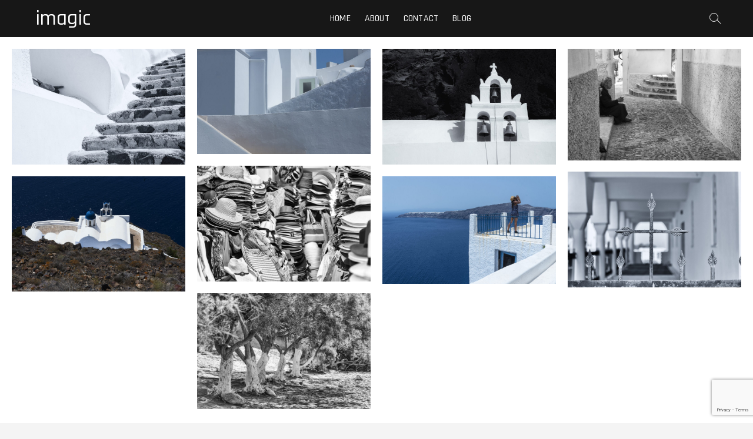

--- FILE ---
content_type: text/html; charset=UTF-8
request_url: http://www.imagicshoot.com/tag/greece/
body_size: 8116
content:
<!DOCTYPE html>
<html lang="en-US">
<head>
<meta charset="UTF-8" />
<link rel="profile" href="http://gmpg.org/xfn/11" />
<title>greece &#8211; imagic</title>
<link rel='dns-prefetch' href='//www.google.com' />
<link rel='dns-prefetch' href='//fonts.googleapis.com' />
<link rel='dns-prefetch' href='//s.w.org' />
<link rel="alternate" type="application/rss+xml" title="imagic &raquo; Feed" href="http://www.imagicshoot.com/feed/" />
<link rel="alternate" type="application/rss+xml" title="imagic &raquo; Comments Feed" href="http://www.imagicshoot.com/comments/feed/" />
<link rel="alternate" type="application/rss+xml" title="imagic &raquo; greece Tag Feed" href="http://www.imagicshoot.com/tag/greece/feed/" />
		<script type="text/javascript">
			window._wpemojiSettings = {"baseUrl":"https:\/\/s.w.org\/images\/core\/emoji\/12.0.0-1\/72x72\/","ext":".png","svgUrl":"https:\/\/s.w.org\/images\/core\/emoji\/12.0.0-1\/svg\/","svgExt":".svg","source":{"concatemoji":"http:\/\/www.imagicshoot.com\/wp-includes\/js\/wp-emoji-release.min.js?ver=5.4.1"}};
			/*! This file is auto-generated */
			!function(e,a,t){var r,n,o,i,p=a.createElement("canvas"),s=p.getContext&&p.getContext("2d");function c(e,t){var a=String.fromCharCode;s.clearRect(0,0,p.width,p.height),s.fillText(a.apply(this,e),0,0);var r=p.toDataURL();return s.clearRect(0,0,p.width,p.height),s.fillText(a.apply(this,t),0,0),r===p.toDataURL()}function l(e){if(!s||!s.fillText)return!1;switch(s.textBaseline="top",s.font="600 32px Arial",e){case"flag":return!c([127987,65039,8205,9895,65039],[127987,65039,8203,9895,65039])&&(!c([55356,56826,55356,56819],[55356,56826,8203,55356,56819])&&!c([55356,57332,56128,56423,56128,56418,56128,56421,56128,56430,56128,56423,56128,56447],[55356,57332,8203,56128,56423,8203,56128,56418,8203,56128,56421,8203,56128,56430,8203,56128,56423,8203,56128,56447]));case"emoji":return!c([55357,56424,55356,57342,8205,55358,56605,8205,55357,56424,55356,57340],[55357,56424,55356,57342,8203,55358,56605,8203,55357,56424,55356,57340])}return!1}function d(e){var t=a.createElement("script");t.src=e,t.defer=t.type="text/javascript",a.getElementsByTagName("head")[0].appendChild(t)}for(i=Array("flag","emoji"),t.supports={everything:!0,everythingExceptFlag:!0},o=0;o<i.length;o++)t.supports[i[o]]=l(i[o]),t.supports.everything=t.supports.everything&&t.supports[i[o]],"flag"!==i[o]&&(t.supports.everythingExceptFlag=t.supports.everythingExceptFlag&&t.supports[i[o]]);t.supports.everythingExceptFlag=t.supports.everythingExceptFlag&&!t.supports.flag,t.DOMReady=!1,t.readyCallback=function(){t.DOMReady=!0},t.supports.everything||(n=function(){t.readyCallback()},a.addEventListener?(a.addEventListener("DOMContentLoaded",n,!1),e.addEventListener("load",n,!1)):(e.attachEvent("onload",n),a.attachEvent("onreadystatechange",function(){"complete"===a.readyState&&t.readyCallback()})),(r=t.source||{}).concatemoji?d(r.concatemoji):r.wpemoji&&r.twemoji&&(d(r.twemoji),d(r.wpemoji)))}(window,document,window._wpemojiSettings);
		</script>
		<style type="text/css">
img.wp-smiley,
img.emoji {
	display: inline !important;
	border: none !important;
	box-shadow: none !important;
	height: 1em !important;
	width: 1em !important;
	margin: 0 .07em !important;
	vertical-align: -0.1em !important;
	background: none !important;
	padding: 0 !important;
}
</style>
	<link rel='stylesheet' id='wp-block-library-css'  href='http://www.imagicshoot.com/wp-includes/css/dist/block-library/style.min.css?ver=5.4.1' type='text/css' media='all' />
<style id='wp-block-library-inline-css' type='text/css'>
.has-text-align-justify{text-align:justify;}
</style>
<link rel='stylesheet' id='contact-form-7-css'  href='http://www.imagicshoot.com/wp-content/plugins/contact-form-7/includes/css/styles.css?ver=5.1.7' type='text/css' media='all' />
<link rel='stylesheet' id='photograph-style-css'  href='http://www.imagicshoot.com/wp-content/themes/photograph/style.css?ver=5.4.1' type='text/css' media='all' />
<style id='photograph-style-inline-css' type='text/css'>
/* Nav, links and hover */

		a,
		ul li a:hover,
		ol li a:hover,
		.main-navigation a:hover, /* Navigation */
		.main-navigation ul li.current-menu-item a,
		.main-navigation ul li.current_page_ancestor a,
		.main-navigation ul li.current-menu-ancestor a,
		.main-navigation ul li.current_page_item a,
		.main-navigation ul li:hover > a,
		.main-navigation li.current-menu-ancestor.menu-item-has-children > a:after,
		.main-navigation li.current-menu-item.menu-item-has-children > a:after,
		.main-navigation ul li:hover > a:after,
		.main-navigation li.menu-item-has-children > a:hover:after,
		.main-navigation li.page_item_has_children > a:hover:after,
		.main-navigation ul li ul li a:hover,
		.main-navigation ul li ul li:hover > a,
		.main-navigation ul li.current-menu-item ul li a:hover,
		.side-menu-wrap .side-nav-wrap a:hover, /* Side Menu */
		.entry-title a:hover, /* Post */
		.entry-title a:focus,
		.entry-title a:active,
		.entry-meta a:hover,
		.image-navigation .nav-links a,
		a.more-link,
		.widget ul li a:hover, /* Widgets */
		.widget-title a:hover,
		.widget_contact ul li a:hover,
		.site-info .copyright a:hover, /* Footer */
		#secondary .widget-title,
		#colophon .widget ul li a:hover,
		#footer-navigation a:hover,
		blockquote:before,
		.filter-button div button:hover,
		.filter-button div button.active,
		.couples-row .couples-column:first-child:before {
			color: #ff9900; 
		}

		.main-navigation ul li ul:before,
		.side-menu:after,
		.page-overlay:before,
		#secondary .widget-title:before,
		.featured-gallery .featured-text-content,
		.maps-container:before {
			background-color: #ff9900; 
		}

		.main-navigation ul li ul:after {
			border-bottom-color: #ff9900; 
		}

		/* Webkit */
		::selection {
			background: #ff9900;
			color: #fff; 
		} 

		/* Gecko/Mozilla */
		::-moz-selection {
			background: #ff9900;
			color: #fff; 
		} 

		/* Accessibility
		================================================== */
		.screen-reader-text:hover,
		.screen-reader-text:active,
		.screen-reader-text:focus {
			background-color: #f1f1f1;
			color: #ff9900; 
		}

		/* Default Buttons
		================================================== */
		input[type="reset"],/* Forms  */
		input[type="button"],
		input[type="submit"],
		.search-submit,
		.btn-default,
		.widget_tag_cloud a,
		.search-x {
			background-color: #ff9900; 
		}

		/* #Search Box
		================================================== */
		#search-box .search-submit {
			border-bottom: 1px solid #ff9900;
			color: #ff9900; 
		}

		#search-box input[type="search"] {
			border-bottom: 1px solid #ff9900; 
		}

		/* #bbpress
		================================================== */
		#bbpress-forums .bbp-topics a:hover {
			color: #ff9900; 
		}

		.bbp-submit-wrapper button.submit {
			background-color: #ff9900;
			border: 1px solid #ff9900; 
		}

		/* Woocommerce
		================================================== */
		.woocommerce #respond input#submit,
		.woocommerce a.button, 
		.woocommerce button.button, 
		.woocommerce input.button,
		.woocommerce #respond input#submit.alt, 
		.woocommerce a.button.alt, 
		.woocommerce button.button.alt, 
		.woocommerce input.button.alt,
		.woocommerce-demo-store p.demo_store {
			background-color: #ff9900; 
		}

		.woocommerce .woocommerce-message:before {
			color:#ff9900; 
		}/* Center Logo for high resolution screen(Use 2X size image) */
		.top-logo-title .custom-logo-link {
			display: inline-block;
		}

		.top-logo-title .custom-logo {
			height: auto;
			width: 50%;
		}

		.top-logo-title #site-detail {
			display: block;
			text-align: center;
		}

		@media only screen and (max-width: 767px) { 
			.top-logo-title .custom-logo-link .custom-logo {
				width: 60%;
			}
		}

		@media only screen and (max-width: 480px) { 
			.top-logo-title .custom-logo-link .custom-logo {
				width: 80%;
			}
		}
</style>
<link rel='stylesheet' id='animate-css-css'  href='http://www.imagicshoot.com/wp-content/themes/photograph/assets/wow/css/animate.min.css?ver=5.4.1' type='text/css' media='all' />
<link rel='stylesheet' id='font-awesome-css'  href='http://www.imagicshoot.com/wp-content/themes/photograph/assets/font-awesome/css/font-awesome.min.css?ver=5.4.1' type='text/css' media='all' />
<link rel='stylesheet' id='fancybox-css-css'  href='http://www.imagicshoot.com/wp-content/themes/photograph/assets/fancybox/css/jquery.fancybox.min.css?ver=5.4.1' type='text/css' media='all' />
<link rel='stylesheet' id='photograph-responsive-css'  href='http://www.imagicshoot.com/wp-content/themes/photograph/css/responsive.css?ver=5.4.1' type='text/css' media='all' />
<link rel='stylesheet' id='photograph-google-fonts-css'  href='//fonts.googleapis.com/css?family=Roboto%7CRajdhani%3A300%2C400%2C400i%2C500%2C600%2C700&#038;ver=5.4.1' type='text/css' media='all' />
<link rel='stylesheet' id='jetpack_css-css'  href='http://www.imagicshoot.com/wp-content/plugins/jetpack/css/jetpack.css?ver=8.5.3' type='text/css' media='all' />
<script type='text/javascript' src='http://www.imagicshoot.com/wp-includes/js/jquery/jquery.js?ver=1.12.4-wp'></script>
<script type='text/javascript' src='http://www.imagicshoot.com/wp-includes/js/jquery/jquery-migrate.min.js?ver=1.4.1'></script>
<!--[if lt IE 9]>
<script type='text/javascript' src='http://www.imagicshoot.com/wp-content/themes/photograph/js/html5.js?ver=3.7.3'></script>
<![endif]-->
<link rel='https://api.w.org/' href='http://www.imagicshoot.com/wp-json/' />
<link rel="EditURI" type="application/rsd+xml" title="RSD" href="http://www.imagicshoot.com/xmlrpc.php?rsd" />
<link rel="wlwmanifest" type="application/wlwmanifest+xml" href="http://www.imagicshoot.com/wp-includes/wlwmanifest.xml" /> 
<meta name="generator" content="WordPress 5.4.1" />
<style type='text/css'>img#wpstats{display:none}</style>	<meta name="viewport" content="width=device-width" />
			<style type="text/css" id="wp-custom-css">
			.slider-content {
  bottom: 75px;
  position: absolute;
  right: 50px;
	left: auto;
	top: auto;
} 		</style>
		</head>
<body class="archive tag tag-greece tag-103 wp-embed-responsive ">
	<div id="page" class="site">
	<a class="skip-link screen-reader-text" href="#site-content-contain">Skip to content</a>
	<!-- Masthead ============================================= -->
	<header id="masthead" class="site-header clearfix" role="banner">
				<div class="header-wrap">
			
			<!-- Top Header============================================= -->
			<div class="top-header">

				<!-- Main Header============================================= -->
				<div id="sticky-header" class="clearfix">
					<div class="main-header clearfix">
						<div id="site-branding"><div id="site-detail"> <h2 id="site-title"> 				<a href="http://www.imagicshoot.com/" title="imagic" rel="home"> imagic </a>
				 </h2> <!-- end .site-title --> </div></div>
							<!-- Main Nav ============================================= -->
															<nav id="site-navigation" class="main-navigation clearfix" role="navigation" aria-label="Main Menu">

								<button type="button" class="menu-toggle" aria-controls="primary-menu" aria-expanded="false">
									<span class="line-bar"></span>
							  	</button>
							  	<!-- end .menu-toggle -->
								
									<ul id="primary-menu" class="menu nav-menu"><li id="menu-item-72" class="menu-item menu-item-type-post_type menu-item-object-page menu-item-home menu-item-72"><a href="http://www.imagicshoot.com/">Home</a></li>
<li id="menu-item-71" class="menu-item menu-item-type-post_type menu-item-object-page menu-item-71"><a href="http://www.imagicshoot.com/about-us/">About</a></li>
<li id="menu-item-70" class="menu-item menu-item-type-post_type menu-item-object-page menu-item-70"><a href="http://www.imagicshoot.com/contact/">Contact</a></li>
<li id="menu-item-182" class="menu-item menu-item-type-custom menu-item-object-custom menu-item-182"><a href="http://blog.boschin.it">Blog</a></li>
</ul>								</nav> <!-- end #site-navigation -->
															<div class="right-toggle">
																		<button class="menu-toggle" aria-controls="primary-menu" aria-expanded="false">
										<span class="line-bar"></span>
								  	</button>
								  	<!-- end .menu-toggle -->
								  										<button type="button" id="search-toggle" class="header-search"></button>
																	</div>
								<!-- end .right-toggle -->
													</div> <!-- end .main-header -->
				</div> <!-- end #sticky-header -->
			</div> <!-- end .top-header -->
							<div id="search-box" class="clearfix">
					<button type="button" class="search-x"></button>
						<form class="search-form" action="http://www.imagicshoot.com/" method="get">
			<label class="screen-reader-text">Search &hellip;</label>
		<input type="search" name="s" class="search-field" placeholder="Search &hellip;" autocomplete="off" />
		<button type="submit" class="search-submit"><i class="fa fa-search"></i></button>
</form> <!-- end .search-form -->				</div>
					</div><!-- end .header-wrap -->
		<div class="header-social-block">	<div class="social-links clearfix">
	<ul><li id="menu-item-24" class="menu-item menu-item-type-custom menu-item-object-custom menu-item-24"><a href="https://www.facebook.com/thelittlegrove"><span class="screen-reader-text">Facebook</span></a></li>
<li id="menu-item-25" class="menu-item menu-item-type-custom menu-item-object-custom menu-item-25"><a href="https://twitter.com/aboschin"><span class="screen-reader-text">Twitter</span></a></li>
<li id="menu-item-26" class="menu-item menu-item-type-custom menu-item-object-custom menu-item-26"><a href="https://www.instagram.com/thesmallgrove/"><span class="screen-reader-text">Instagram</span></a></li>
<li id="menu-item-184" class="menu-item menu-item-type-custom menu-item-object-custom menu-item-184"><a href="https://www.linkedin.com/in/boschin/"><span class="screen-reader-text">Linkedin</span></a></li>
</ul>	</div><!-- end .social-links -->
	</div><!-- end .header-social-block -->		<!-- Main Slider ============================================= -->
		
				<button type="button" class="scroll-down" type="button"><span>menu</span><span></span><span></span></button><!-- Scroll Down Button -->
	</header> <!-- end #masthead -->
	<!-- Main Page Start ============================================= -->
	<div id="site-content-contain" class="site-content-contain">
		<div id="content" class="site-content">
		<div class="wrap">
	<header class="page-header">
		<h1 class="page-title">Tag: greece</h1>	</header><!-- .page-header -->
	<div id="primary" class="content-area">
		<main id="main" class="site-main" role="main">
			<div class="container post-featured-gallery post-gallery-col-4  text-hover-presentation ">
							
						<article id="post-453" class="post-featured-item post-453 post type-post status-publish format-standard has-post-thumbnail hentry category-gallery tag-blackandwhite tag-greece tag-santorini tag-stairways">
		<div class="post-featured-gallery-wrap freesia-animation fadeInUp">
							<div class="entry-thumb">
				<figure class="entry-thumb-content">
										<a class="popup-image" data-fancybox="post-gallery" data-title="sunny stairway" href="http://www.imagicshoot.com/wp-content/uploads/2020/05/DSC0040.jpg" >
						<img width="1920" height="1282" src="http://www.imagicshoot.com/wp-content/uploads/2020/05/DSC0040.jpg" class="attachment-post-thumbnail size-post-thumbnail wp-post-image" alt="" srcset="http://www.imagicshoot.com/wp-content/uploads/2020/05/DSC0040.jpg 1920w, http://www.imagicshoot.com/wp-content/uploads/2020/05/DSC0040-300x200.jpg 300w, http://www.imagicshoot.com/wp-content/uploads/2020/05/DSC0040-1024x684.jpg 1024w, http://www.imagicshoot.com/wp-content/uploads/2020/05/DSC0040-768x513.jpg 768w, http://www.imagicshoot.com/wp-content/uploads/2020/05/DSC0040-1536x1026.jpg 1536w" sizes="(max-width: 1920px) 100vw, 1920px" />						</a>
									</figure><!-- end.post-featured-image  -->
								
			</div><!-- end .entry-thumb -->
				<div class="entry-details">
			<header class="entry-header">
				<div class="entry-meta"><span class="author vcard"><a href="http://www.imagicshoot.com/author/admin/" title="sunny stairway"><i class="fa fa-user-o"></i> Andrea Boschin</a></span><span class="posted-on"><a href="http://www.imagicshoot.com/2018/07/24/sunny-stairway/" title="2018-07-24"><i class="fa fa-calendar-o"></i> 2018-07-24 </a></span></div> <!-- end .entry-meta -->				<h2 class="entry-title"> <a href="http://www.imagicshoot.com/2018/07/24/sunny-stairway/" title="sunny stairway"> sunny stairway </a> </h2> <!-- end.entry-title -->
			</header><!-- end .entry-header -->
			
			<div class="entry-content">
									<a href="http://www.imagicshoot.com/2018/07/24/sunny-stairway/" class="more-link">View More<span class="screen-reader-text"> sunny stairway</span></a><!-- wp-default -->
								</div> <!-- end .entry-content -->

			<div class="entry-footer">
									<div class="entry-meta">
							<span class="cats-links">
								<a href="http://www.imagicshoot.com/category/gallery/">Gallery</a>
				</span><!-- end .cat-links -->
									<span class="tag-links">
										<a href="http://www.imagicshoot.com/tag/blackandwhite/" rel="tag">blackandwhite</a><a href="http://www.imagicshoot.com/tag/greece/" rel="tag">greece</a><a href="http://www.imagicshoot.com/tag/santorini/" rel="tag">santorini</a><a href="http://www.imagicshoot.com/tag/stairways/" rel="tag">stairways</a>									</span> <!-- end .tag-links -->
												</div> <!-- end .entry-meta -->
							</div> <!-- end .entry-footer -->
		</div><!-- end .entry-details -->
	</div><!-- end .post-featured-gallery-wrap -->
							
	</article><!-- end .post -->	<article id="post-451" class="post-featured-item post-451 post type-post status-publish format-standard has-post-thumbnail hentry category-gallery tag-color tag-geometry tag-greece tag-santorini tag-white">
		<div class="post-featured-gallery-wrap freesia-animation fadeInUp">
							<div class="entry-thumb">
				<figure class="entry-thumb-content">
										<a class="popup-image" data-fancybox="post-gallery" data-title="santorini geometry" href="http://www.imagicshoot.com/wp-content/uploads/2020/05/DSC0028.jpg" >
						<img width="1920" height="1166" src="http://www.imagicshoot.com/wp-content/uploads/2020/05/DSC0028.jpg" class="attachment-post-thumbnail size-post-thumbnail wp-post-image" alt="" srcset="http://www.imagicshoot.com/wp-content/uploads/2020/05/DSC0028.jpg 1920w, http://www.imagicshoot.com/wp-content/uploads/2020/05/DSC0028-300x182.jpg 300w, http://www.imagicshoot.com/wp-content/uploads/2020/05/DSC0028-1024x622.jpg 1024w, http://www.imagicshoot.com/wp-content/uploads/2020/05/DSC0028-768x466.jpg 768w, http://www.imagicshoot.com/wp-content/uploads/2020/05/DSC0028-1536x933.jpg 1536w" sizes="(max-width: 1920px) 100vw, 1920px" />						</a>
									</figure><!-- end.post-featured-image  -->
								
			</div><!-- end .entry-thumb -->
				<div class="entry-details">
			<header class="entry-header">
				<div class="entry-meta"><span class="author vcard"><a href="http://www.imagicshoot.com/author/admin/" title="santorini geometry"><i class="fa fa-user-o"></i> Andrea Boschin</a></span><span class="posted-on"><a href="http://www.imagicshoot.com/2018/07/24/santorini-geometry/" title="2018-07-24"><i class="fa fa-calendar-o"></i> 2018-07-24 </a></span></div> <!-- end .entry-meta -->				<h2 class="entry-title"> <a href="http://www.imagicshoot.com/2018/07/24/santorini-geometry/" title="santorini geometry"> santorini geometry </a> </h2> <!-- end.entry-title -->
			</header><!-- end .entry-header -->
			
			<div class="entry-content">
									<a href="http://www.imagicshoot.com/2018/07/24/santorini-geometry/" class="more-link">View More<span class="screen-reader-text"> santorini geometry</span></a><!-- wp-default -->
								</div> <!-- end .entry-content -->

			<div class="entry-footer">
									<div class="entry-meta">
							<span class="cats-links">
								<a href="http://www.imagicshoot.com/category/gallery/">Gallery</a>
				</span><!-- end .cat-links -->
									<span class="tag-links">
										<a href="http://www.imagicshoot.com/tag/color/" rel="tag">color</a><a href="http://www.imagicshoot.com/tag/geometry/" rel="tag">geometry</a><a href="http://www.imagicshoot.com/tag/greece/" rel="tag">greece</a><a href="http://www.imagicshoot.com/tag/santorini/" rel="tag">santorini</a><a href="http://www.imagicshoot.com/tag/white/" rel="tag">white</a>									</span> <!-- end .tag-links -->
												</div> <!-- end .entry-meta -->
							</div> <!-- end .entry-footer -->
		</div><!-- end .entry-details -->
	</div><!-- end .post-featured-gallery-wrap -->
							
	</article><!-- end .post -->	<article id="post-449" class="post-featured-item post-449 post type-post status-publish format-standard has-post-thumbnail hentry category-gallery tag-black tag-blackandwhite tag-churches tag-greece tag-rocks tag-santorini">
		<div class="post-featured-gallery-wrap freesia-animation fadeInUp">
							<div class="entry-thumb">
				<figure class="entry-thumb-content">
										<a class="popup-image" data-fancybox="post-gallery" data-title="saint nikolaos" href="http://www.imagicshoot.com/wp-content/uploads/2020/05/DSC9942.jpg" >
						<img width="1920" height="1282" src="http://www.imagicshoot.com/wp-content/uploads/2020/05/DSC9942.jpg" class="attachment-post-thumbnail size-post-thumbnail wp-post-image" alt="" srcset="http://www.imagicshoot.com/wp-content/uploads/2020/05/DSC9942.jpg 1920w, http://www.imagicshoot.com/wp-content/uploads/2020/05/DSC9942-300x200.jpg 300w, http://www.imagicshoot.com/wp-content/uploads/2020/05/DSC9942-1024x684.jpg 1024w, http://www.imagicshoot.com/wp-content/uploads/2020/05/DSC9942-768x513.jpg 768w, http://www.imagicshoot.com/wp-content/uploads/2020/05/DSC9942-1536x1026.jpg 1536w" sizes="(max-width: 1920px) 100vw, 1920px" />						</a>
									</figure><!-- end.post-featured-image  -->
								
			</div><!-- end .entry-thumb -->
				<div class="entry-details">
			<header class="entry-header">
				<div class="entry-meta"><span class="author vcard"><a href="http://www.imagicshoot.com/author/admin/" title="saint nikolaos"><i class="fa fa-user-o"></i> Andrea Boschin</a></span><span class="posted-on"><a href="http://www.imagicshoot.com/2018/07/24/saint-nikolaos/" title="2018-07-24"><i class="fa fa-calendar-o"></i> 2018-07-24 </a></span></div> <!-- end .entry-meta -->				<h2 class="entry-title"> <a href="http://www.imagicshoot.com/2018/07/24/saint-nikolaos/" title="saint nikolaos"> saint nikolaos </a> </h2> <!-- end.entry-title -->
			</header><!-- end .entry-header -->
			
			<div class="entry-content">
									<a href="http://www.imagicshoot.com/2018/07/24/saint-nikolaos/" class="more-link">View More<span class="screen-reader-text"> saint nikolaos</span></a><!-- wp-default -->
								</div> <!-- end .entry-content -->

			<div class="entry-footer">
									<div class="entry-meta">
							<span class="cats-links">
								<a href="http://www.imagicshoot.com/category/gallery/">Gallery</a>
				</span><!-- end .cat-links -->
									<span class="tag-links">
										<a href="http://www.imagicshoot.com/tag/black/" rel="tag">black</a><a href="http://www.imagicshoot.com/tag/blackandwhite/" rel="tag">blackandwhite</a><a href="http://www.imagicshoot.com/tag/churches/" rel="tag">churches</a><a href="http://www.imagicshoot.com/tag/greece/" rel="tag">greece</a><a href="http://www.imagicshoot.com/tag/rocks/" rel="tag">rocks</a><a href="http://www.imagicshoot.com/tag/santorini/" rel="tag">santorini</a>									</span> <!-- end .tag-links -->
												</div> <!-- end .entry-meta -->
							</div> <!-- end .entry-footer -->
		</div><!-- end .entry-details -->
	</div><!-- end .post-featured-gallery-wrap -->
							
	</article><!-- end .post -->	<article id="post-447" class="post-featured-item post-447 post type-post status-publish format-standard has-post-thumbnail hentry category-gallery tag-begging tag-blackandwhite tag-greece tag-people tag-perspective tag-santorini tag-thira tag-woman">
		<div class="post-featured-gallery-wrap freesia-animation fadeInUp">
							<div class="entry-thumb">
				<figure class="entry-thumb-content">
										<a class="popup-image" data-fancybox="post-gallery" data-title="begging santorini" href="http://www.imagicshoot.com/wp-content/uploads/2020/05/DSC9924.jpg" >
						<img width="1920" height="1236" src="http://www.imagicshoot.com/wp-content/uploads/2020/05/DSC9924.jpg" class="attachment-post-thumbnail size-post-thumbnail wp-post-image" alt="" srcset="http://www.imagicshoot.com/wp-content/uploads/2020/05/DSC9924.jpg 1920w, http://www.imagicshoot.com/wp-content/uploads/2020/05/DSC9924-300x193.jpg 300w, http://www.imagicshoot.com/wp-content/uploads/2020/05/DSC9924-1024x659.jpg 1024w, http://www.imagicshoot.com/wp-content/uploads/2020/05/DSC9924-768x494.jpg 768w, http://www.imagicshoot.com/wp-content/uploads/2020/05/DSC9924-1536x989.jpg 1536w" sizes="(max-width: 1920px) 100vw, 1920px" />						</a>
									</figure><!-- end.post-featured-image  -->
								
			</div><!-- end .entry-thumb -->
				<div class="entry-details">
			<header class="entry-header">
				<div class="entry-meta"><span class="author vcard"><a href="http://www.imagicshoot.com/author/admin/" title="begging santorini"><i class="fa fa-user-o"></i> Andrea Boschin</a></span><span class="posted-on"><a href="http://www.imagicshoot.com/2018/07/23/begging-santorini/" title="2018-07-23"><i class="fa fa-calendar-o"></i> 2018-07-23 </a></span></div> <!-- end .entry-meta -->				<h2 class="entry-title"> <a href="http://www.imagicshoot.com/2018/07/23/begging-santorini/" title="begging santorini"> begging santorini </a> </h2> <!-- end.entry-title -->
			</header><!-- end .entry-header -->
			
			<div class="entry-content">
									<a href="http://www.imagicshoot.com/2018/07/23/begging-santorini/" class="more-link">View More<span class="screen-reader-text"> begging santorini</span></a><!-- wp-default -->
								</div> <!-- end .entry-content -->

			<div class="entry-footer">
									<div class="entry-meta">
							<span class="cats-links">
								<a href="http://www.imagicshoot.com/category/gallery/">Gallery</a>
				</span><!-- end .cat-links -->
									<span class="tag-links">
										<a href="http://www.imagicshoot.com/tag/begging/" rel="tag">begging</a><a href="http://www.imagicshoot.com/tag/blackandwhite/" rel="tag">blackandwhite</a><a href="http://www.imagicshoot.com/tag/greece/" rel="tag">greece</a><a href="http://www.imagicshoot.com/tag/people/" rel="tag">People</a><a href="http://www.imagicshoot.com/tag/perspective/" rel="tag">perspective</a><a href="http://www.imagicshoot.com/tag/santorini/" rel="tag">santorini</a><a href="http://www.imagicshoot.com/tag/thira/" rel="tag">thira</a><a href="http://www.imagicshoot.com/tag/woman/" rel="tag">woman</a>									</span> <!-- end .tag-links -->
												</div> <!-- end .entry-meta -->
							</div> <!-- end .entry-footer -->
		</div><!-- end .entry-details -->
	</div><!-- end .post-featured-gallery-wrap -->
							
	</article><!-- end .post -->	<article id="post-445" class="post-featured-item post-445 post type-post status-publish format-standard has-post-thumbnail hentry category-gallery tag-blackandwhite tag-greece tag-hat tag-santorini tag-shops tag-thira">
		<div class="post-featured-gallery-wrap freesia-animation fadeInUp">
							<div class="entry-thumb">
				<figure class="entry-thumb-content">
										<a class="popup-image" data-fancybox="post-gallery" data-title="hats shop" href="http://www.imagicshoot.com/wp-content/uploads/2020/05/DSC9908.jpg" >
						<img width="1920" height="1282" src="http://www.imagicshoot.com/wp-content/uploads/2020/05/DSC9908.jpg" class="attachment-post-thumbnail size-post-thumbnail wp-post-image" alt="" srcset="http://www.imagicshoot.com/wp-content/uploads/2020/05/DSC9908.jpg 1920w, http://www.imagicshoot.com/wp-content/uploads/2020/05/DSC9908-300x200.jpg 300w, http://www.imagicshoot.com/wp-content/uploads/2020/05/DSC9908-1024x684.jpg 1024w, http://www.imagicshoot.com/wp-content/uploads/2020/05/DSC9908-768x513.jpg 768w, http://www.imagicshoot.com/wp-content/uploads/2020/05/DSC9908-1536x1026.jpg 1536w" sizes="(max-width: 1920px) 100vw, 1920px" />						</a>
									</figure><!-- end.post-featured-image  -->
								
			</div><!-- end .entry-thumb -->
				<div class="entry-details">
			<header class="entry-header">
				<div class="entry-meta"><span class="author vcard"><a href="http://www.imagicshoot.com/author/admin/" title="hats shop"><i class="fa fa-user-o"></i> Andrea Boschin</a></span><span class="posted-on"><a href="http://www.imagicshoot.com/2018/07/23/hats-shop/" title="2018-07-23"><i class="fa fa-calendar-o"></i> 2018-07-23 </a></span></div> <!-- end .entry-meta -->				<h2 class="entry-title"> <a href="http://www.imagicshoot.com/2018/07/23/hats-shop/" title="hats shop"> hats shop </a> </h2> <!-- end.entry-title -->
			</header><!-- end .entry-header -->
			
			<div class="entry-content">
									<a href="http://www.imagicshoot.com/2018/07/23/hats-shop/" class="more-link">View More<span class="screen-reader-text"> hats shop</span></a><!-- wp-default -->
								</div> <!-- end .entry-content -->

			<div class="entry-footer">
									<div class="entry-meta">
							<span class="cats-links">
								<a href="http://www.imagicshoot.com/category/gallery/">Gallery</a>
				</span><!-- end .cat-links -->
									<span class="tag-links">
										<a href="http://www.imagicshoot.com/tag/blackandwhite/" rel="tag">blackandwhite</a><a href="http://www.imagicshoot.com/tag/greece/" rel="tag">greece</a><a href="http://www.imagicshoot.com/tag/hat/" rel="tag">hat</a><a href="http://www.imagicshoot.com/tag/santorini/" rel="tag">santorini</a><a href="http://www.imagicshoot.com/tag/shops/" rel="tag">shops</a><a href="http://www.imagicshoot.com/tag/thira/" rel="tag">thira</a>									</span> <!-- end .tag-links -->
												</div> <!-- end .entry-meta -->
							</div> <!-- end .entry-footer -->
		</div><!-- end .entry-details -->
	</div><!-- end .post-featured-gallery-wrap -->
							
	</article><!-- end .post -->	<article id="post-443" class="post-featured-item post-443 post type-post status-publish format-standard has-post-thumbnail hentry category-gallery tag-blackandwhite tag-depthoffield tag-greece tag-perspective tag-religion tag-santorini tag-thira tag-tunnel">
		<div class="post-featured-gallery-wrap freesia-animation fadeInUp">
							<div class="entry-thumb">
				<figure class="entry-thumb-content">
										<a class="popup-image" data-fancybox="post-gallery" data-title="crucifix perspective" href="http://www.imagicshoot.com/wp-content/uploads/2020/05/DSC9901.jpg" >
						<img width="1920" height="1282" src="http://www.imagicshoot.com/wp-content/uploads/2020/05/DSC9901.jpg" class="attachment-post-thumbnail size-post-thumbnail wp-post-image" alt="" srcset="http://www.imagicshoot.com/wp-content/uploads/2020/05/DSC9901.jpg 1920w, http://www.imagicshoot.com/wp-content/uploads/2020/05/DSC9901-300x200.jpg 300w, http://www.imagicshoot.com/wp-content/uploads/2020/05/DSC9901-1024x684.jpg 1024w, http://www.imagicshoot.com/wp-content/uploads/2020/05/DSC9901-768x513.jpg 768w, http://www.imagicshoot.com/wp-content/uploads/2020/05/DSC9901-1536x1026.jpg 1536w" sizes="(max-width: 1920px) 100vw, 1920px" />						</a>
									</figure><!-- end.post-featured-image  -->
								
			</div><!-- end .entry-thumb -->
				<div class="entry-details">
			<header class="entry-header">
				<div class="entry-meta"><span class="author vcard"><a href="http://www.imagicshoot.com/author/admin/" title="crucifix perspective"><i class="fa fa-user-o"></i> Andrea Boschin</a></span><span class="posted-on"><a href="http://www.imagicshoot.com/2018/07/23/crucifix-perspective/" title="2018-07-23"><i class="fa fa-calendar-o"></i> 2018-07-23 </a></span></div> <!-- end .entry-meta -->				<h2 class="entry-title"> <a href="http://www.imagicshoot.com/2018/07/23/crucifix-perspective/" title="crucifix perspective"> crucifix perspective </a> </h2> <!-- end.entry-title -->
			</header><!-- end .entry-header -->
			
			<div class="entry-content">
									<a href="http://www.imagicshoot.com/2018/07/23/crucifix-perspective/" class="more-link">View More<span class="screen-reader-text"> crucifix perspective</span></a><!-- wp-default -->
								</div> <!-- end .entry-content -->

			<div class="entry-footer">
									<div class="entry-meta">
							<span class="cats-links">
								<a href="http://www.imagicshoot.com/category/gallery/">Gallery</a>
				</span><!-- end .cat-links -->
									<span class="tag-links">
										<a href="http://www.imagicshoot.com/tag/blackandwhite/" rel="tag">blackandwhite</a><a href="http://www.imagicshoot.com/tag/depthoffield/" rel="tag">depthoffield</a><a href="http://www.imagicshoot.com/tag/greece/" rel="tag">greece</a><a href="http://www.imagicshoot.com/tag/perspective/" rel="tag">perspective</a><a href="http://www.imagicshoot.com/tag/religion/" rel="tag">religion</a><a href="http://www.imagicshoot.com/tag/santorini/" rel="tag">santorini</a><a href="http://www.imagicshoot.com/tag/thira/" rel="tag">thira</a><a href="http://www.imagicshoot.com/tag/tunnel/" rel="tag">tunnel</a>									</span> <!-- end .tag-links -->
												</div> <!-- end .entry-meta -->
							</div> <!-- end .entry-footer -->
		</div><!-- end .entry-details -->
	</div><!-- end .post-featured-gallery-wrap -->
							
	</article><!-- end .post -->	<article id="post-441" class="post-featured-item post-441 post type-post status-publish format-standard has-post-thumbnail hentry category-gallery tag-churches tag-color tag-greece tag-landscape tag-santorini tag-sea tag-theoskepasti tag-water">
		<div class="post-featured-gallery-wrap freesia-animation fadeInUp">
							<div class="entry-thumb">
				<figure class="entry-thumb-content">
										<a class="popup-image" data-fancybox="post-gallery" data-title="theoskepasti" href="http://www.imagicshoot.com/wp-content/uploads/2020/05/DSC9893.jpg" >
						<img width="1920" height="1279" src="http://www.imagicshoot.com/wp-content/uploads/2020/05/DSC9893.jpg" class="attachment-post-thumbnail size-post-thumbnail wp-post-image" alt="" srcset="http://www.imagicshoot.com/wp-content/uploads/2020/05/DSC9893.jpg 1920w, http://www.imagicshoot.com/wp-content/uploads/2020/05/DSC9893-300x200.jpg 300w, http://www.imagicshoot.com/wp-content/uploads/2020/05/DSC9893-1024x682.jpg 1024w, http://www.imagicshoot.com/wp-content/uploads/2020/05/DSC9893-768x512.jpg 768w, http://www.imagicshoot.com/wp-content/uploads/2020/05/DSC9893-1536x1023.jpg 1536w" sizes="(max-width: 1920px) 100vw, 1920px" />						</a>
									</figure><!-- end.post-featured-image  -->
								
			</div><!-- end .entry-thumb -->
				<div class="entry-details">
			<header class="entry-header">
				<div class="entry-meta"><span class="author vcard"><a href="http://www.imagicshoot.com/author/admin/" title="theoskepasti"><i class="fa fa-user-o"></i> Andrea Boschin</a></span><span class="posted-on"><a href="http://www.imagicshoot.com/2018/07/23/theoskepasti/" title="2018-07-23"><i class="fa fa-calendar-o"></i> 2018-07-23 </a></span></div> <!-- end .entry-meta -->				<h2 class="entry-title"> <a href="http://www.imagicshoot.com/2018/07/23/theoskepasti/" title="theoskepasti"> theoskepasti </a> </h2> <!-- end.entry-title -->
			</header><!-- end .entry-header -->
			
			<div class="entry-content">
									<a href="http://www.imagicshoot.com/2018/07/23/theoskepasti/" class="more-link">View More<span class="screen-reader-text"> theoskepasti</span></a><!-- wp-default -->
								</div> <!-- end .entry-content -->

			<div class="entry-footer">
									<div class="entry-meta">
							<span class="cats-links">
								<a href="http://www.imagicshoot.com/category/gallery/">Gallery</a>
				</span><!-- end .cat-links -->
									<span class="tag-links">
										<a href="http://www.imagicshoot.com/tag/churches/" rel="tag">churches</a><a href="http://www.imagicshoot.com/tag/color/" rel="tag">color</a><a href="http://www.imagicshoot.com/tag/greece/" rel="tag">greece</a><a href="http://www.imagicshoot.com/tag/landscape/" rel="tag">landscape</a><a href="http://www.imagicshoot.com/tag/santorini/" rel="tag">santorini</a><a href="http://www.imagicshoot.com/tag/sea/" rel="tag">sea</a><a href="http://www.imagicshoot.com/tag/theoskepasti/" rel="tag">theoskepasti</a><a href="http://www.imagicshoot.com/tag/water/" rel="tag">water</a>									</span> <!-- end .tag-links -->
												</div> <!-- end .entry-meta -->
							</div> <!-- end .entry-footer -->
		</div><!-- end .entry-details -->
	</div><!-- end .post-featured-gallery-wrap -->
							
	</article><!-- end .post -->	<article id="post-439" class="post-featured-item post-439 post type-post status-publish format-standard has-post-thumbnail hentry category-gallery tag-color tag-greece tag-landscape tag-people tag-santorini tag-sea">
		<div class="post-featured-gallery-wrap freesia-animation fadeInUp">
							<div class="entry-thumb">
				<figure class="entry-thumb-content">
										<a class="popup-image" data-fancybox="post-gallery" data-title="shooting santorini" href="http://www.imagicshoot.com/wp-content/uploads/2020/05/DSC9878.jpg" >
						<img width="1920" height="1189" src="http://www.imagicshoot.com/wp-content/uploads/2020/05/DSC9878.jpg" class="attachment-post-thumbnail size-post-thumbnail wp-post-image" alt="" srcset="http://www.imagicshoot.com/wp-content/uploads/2020/05/DSC9878.jpg 1920w, http://www.imagicshoot.com/wp-content/uploads/2020/05/DSC9878-300x186.jpg 300w, http://www.imagicshoot.com/wp-content/uploads/2020/05/DSC9878-1024x634.jpg 1024w, http://www.imagicshoot.com/wp-content/uploads/2020/05/DSC9878-768x476.jpg 768w, http://www.imagicshoot.com/wp-content/uploads/2020/05/DSC9878-1536x951.jpg 1536w" sizes="(max-width: 1920px) 100vw, 1920px" />						</a>
									</figure><!-- end.post-featured-image  -->
								
			</div><!-- end .entry-thumb -->
				<div class="entry-details">
			<header class="entry-header">
				<div class="entry-meta"><span class="author vcard"><a href="http://www.imagicshoot.com/author/admin/" title="shooting santorini"><i class="fa fa-user-o"></i> Andrea Boschin</a></span><span class="posted-on"><a href="http://www.imagicshoot.com/2018/07/23/shooting-santorini/" title="2018-07-23"><i class="fa fa-calendar-o"></i> 2018-07-23 </a></span></div> <!-- end .entry-meta -->				<h2 class="entry-title"> <a href="http://www.imagicshoot.com/2018/07/23/shooting-santorini/" title="shooting santorini"> shooting santorini </a> </h2> <!-- end.entry-title -->
			</header><!-- end .entry-header -->
			
			<div class="entry-content">
									<a href="http://www.imagicshoot.com/2018/07/23/shooting-santorini/" class="more-link">View More<span class="screen-reader-text"> shooting santorini</span></a><!-- wp-default -->
								</div> <!-- end .entry-content -->

			<div class="entry-footer">
									<div class="entry-meta">
							<span class="cats-links">
								<a href="http://www.imagicshoot.com/category/gallery/">Gallery</a>
				</span><!-- end .cat-links -->
									<span class="tag-links">
										<a href="http://www.imagicshoot.com/tag/color/" rel="tag">color</a><a href="http://www.imagicshoot.com/tag/greece/" rel="tag">greece</a><a href="http://www.imagicshoot.com/tag/landscape/" rel="tag">landscape</a><a href="http://www.imagicshoot.com/tag/people/" rel="tag">People</a><a href="http://www.imagicshoot.com/tag/santorini/" rel="tag">santorini</a><a href="http://www.imagicshoot.com/tag/sea/" rel="tag">sea</a>									</span> <!-- end .tag-links -->
												</div> <!-- end .entry-meta -->
							</div> <!-- end .entry-footer -->
		</div><!-- end .entry-details -->
	</div><!-- end .post-featured-gallery-wrap -->
							
	</article><!-- end .post -->	<article id="post-435" class="post-featured-item post-435 post type-post status-publish format-standard has-post-thumbnail hentry category-gallery tag-agiakiriaki tag-beach tag-blackandwhite tag-greece tag-milos tag-sand tag-trees">
		<div class="post-featured-gallery-wrap freesia-animation fadeInUp">
							<div class="entry-thumb">
				<figure class="entry-thumb-content">
										<a class="popup-image" data-fancybox="post-gallery" data-title="agia kiriaki" href="http://www.imagicshoot.com/wp-content/uploads/2020/05/DSC9543.jpg" >
						<img width="1920" height="1282" src="http://www.imagicshoot.com/wp-content/uploads/2020/05/DSC9543.jpg" class="attachment-post-thumbnail size-post-thumbnail wp-post-image" alt="" srcset="http://www.imagicshoot.com/wp-content/uploads/2020/05/DSC9543.jpg 1920w, http://www.imagicshoot.com/wp-content/uploads/2020/05/DSC9543-300x200.jpg 300w, http://www.imagicshoot.com/wp-content/uploads/2020/05/DSC9543-1024x684.jpg 1024w, http://www.imagicshoot.com/wp-content/uploads/2020/05/DSC9543-768x513.jpg 768w, http://www.imagicshoot.com/wp-content/uploads/2020/05/DSC9543-1536x1026.jpg 1536w" sizes="(max-width: 1920px) 100vw, 1920px" />						</a>
									</figure><!-- end.post-featured-image  -->
								
			</div><!-- end .entry-thumb -->
				<div class="entry-details">
			<header class="entry-header">
				<div class="entry-meta"><span class="author vcard"><a href="http://www.imagicshoot.com/author/admin/" title="agia kiriaki"><i class="fa fa-user-o"></i> Andrea Boschin</a></span><span class="posted-on"><a href="http://www.imagicshoot.com/2018/07/20/agia-kiriaki/" title="2018-07-20"><i class="fa fa-calendar-o"></i> 2018-07-20 </a></span></div> <!-- end .entry-meta -->				<h2 class="entry-title"> <a href="http://www.imagicshoot.com/2018/07/20/agia-kiriaki/" title="agia kiriaki"> agia kiriaki </a> </h2> <!-- end.entry-title -->
			</header><!-- end .entry-header -->
			
			<div class="entry-content">
									<a href="http://www.imagicshoot.com/2018/07/20/agia-kiriaki/" class="more-link">View More<span class="screen-reader-text"> agia kiriaki</span></a><!-- wp-default -->
								</div> <!-- end .entry-content -->

			<div class="entry-footer">
									<div class="entry-meta">
							<span class="cats-links">
								<a href="http://www.imagicshoot.com/category/gallery/">Gallery</a>
				</span><!-- end .cat-links -->
									<span class="tag-links">
										<a href="http://www.imagicshoot.com/tag/agiakiriaki/" rel="tag">agiakiriaki</a><a href="http://www.imagicshoot.com/tag/beach/" rel="tag">beach</a><a href="http://www.imagicshoot.com/tag/blackandwhite/" rel="tag">blackandwhite</a><a href="http://www.imagicshoot.com/tag/greece/" rel="tag">greece</a><a href="http://www.imagicshoot.com/tag/milos/" rel="tag">milos</a><a href="http://www.imagicshoot.com/tag/sand/" rel="tag">sand</a><a href="http://www.imagicshoot.com/tag/trees/" rel="tag">trees</a>									</span> <!-- end .tag-links -->
												</div> <!-- end .entry-meta -->
							</div> <!-- end .entry-footer -->
		</div><!-- end .entry-details -->
	</div><!-- end .post-featured-gallery-wrap -->
							
	</article><!-- end .post -->	<article id="post-433" class="post-featured-item post-433 post type-post status-publish format-standard has-post-thumbnail hentry category-gallery tag-color tag-colorful tag-greece tag-mandrakia tag-marina tag-milos tag-sea tag-water">
		<div class="post-featured-gallery-wrap freesia-animation fadeInUp">
							<div class="entry-thumb">
				<figure class="entry-thumb-content">
										<a class="popup-image" data-fancybox="post-gallery" data-title="mandrakia marina" href="http://www.imagicshoot.com/wp-content/uploads/2020/05/DSC9492.jpg" >
						<img width="1920" height="1282" src="http://www.imagicshoot.com/wp-content/uploads/2020/05/DSC9492.jpg" class="attachment-post-thumbnail size-post-thumbnail wp-post-image" alt="" srcset="http://www.imagicshoot.com/wp-content/uploads/2020/05/DSC9492.jpg 1920w, http://www.imagicshoot.com/wp-content/uploads/2020/05/DSC9492-300x200.jpg 300w, http://www.imagicshoot.com/wp-content/uploads/2020/05/DSC9492-1024x684.jpg 1024w, http://www.imagicshoot.com/wp-content/uploads/2020/05/DSC9492-768x513.jpg 768w, http://www.imagicshoot.com/wp-content/uploads/2020/05/DSC9492-1536x1026.jpg 1536w" sizes="(max-width: 1920px) 100vw, 1920px" />						</a>
									</figure><!-- end.post-featured-image  -->
								
			</div><!-- end .entry-thumb -->
				<div class="entry-details">
			<header class="entry-header">
				<div class="entry-meta"><span class="author vcard"><a href="http://www.imagicshoot.com/author/admin/" title="mandrakia marina"><i class="fa fa-user-o"></i> Andrea Boschin</a></span><span class="posted-on"><a href="http://www.imagicshoot.com/2018/07/19/mandrakia-marina/" title="2018-07-19"><i class="fa fa-calendar-o"></i> 2018-07-19 </a></span></div> <!-- end .entry-meta -->				<h2 class="entry-title"> <a href="http://www.imagicshoot.com/2018/07/19/mandrakia-marina/" title="mandrakia marina"> mandrakia marina </a> </h2> <!-- end.entry-title -->
			</header><!-- end .entry-header -->
			
			<div class="entry-content">
									<a href="http://www.imagicshoot.com/2018/07/19/mandrakia-marina/" class="more-link">View More<span class="screen-reader-text"> mandrakia marina</span></a><!-- wp-default -->
								</div> <!-- end .entry-content -->

			<div class="entry-footer">
									<div class="entry-meta">
							<span class="cats-links">
								<a href="http://www.imagicshoot.com/category/gallery/">Gallery</a>
				</span><!-- end .cat-links -->
									<span class="tag-links">
										<a href="http://www.imagicshoot.com/tag/color/" rel="tag">color</a><a href="http://www.imagicshoot.com/tag/colorful/" rel="tag">colorful</a><a href="http://www.imagicshoot.com/tag/greece/" rel="tag">greece</a><a href="http://www.imagicshoot.com/tag/mandrakia/" rel="tag">mandrakia</a><a href="http://www.imagicshoot.com/tag/marina/" rel="tag">marina</a><a href="http://www.imagicshoot.com/tag/milos/" rel="tag">milos</a><a href="http://www.imagicshoot.com/tag/sea/" rel="tag">sea</a><a href="http://www.imagicshoot.com/tag/water/" rel="tag">water</a>									</span> <!-- end .tag-links -->
												</div> <!-- end .entry-meta -->
							</div> <!-- end .entry-footer -->
		</div><!-- end .entry-details -->
	</div><!-- end .post-featured-gallery-wrap -->
							
	</article><!-- end .post -->			</div> <!-- end .container -->
			
	<nav class="navigation pagination" role="navigation" aria-label="Posts">
		<h2 class="screen-reader-text">Posts navigation</h2>
		<div class="nav-links"><span aria-current="page" class="page-numbers current"><span class="meta-nav screen-reader-text">Page </span>1</span>
<a class="page-numbers" href="http://www.imagicshoot.com/tag/greece/page/2/"><span class="meta-nav screen-reader-text">Page </span>2</a>
<a class="page-numbers" href="http://www.imagicshoot.com/tag/greece/page/3/"><span class="meta-nav screen-reader-text">Page </span>3</a>
<a class="next page-numbers" href="http://www.imagicshoot.com/tag/greece/page/2/"><i class="fa fa-angle-double-right"></i><span class="screen-reader-text">Next page</span></a></div>
	</nav>		</main><!-- end #main -->
	</div> <!-- #primary -->
</div><!-- end .wrap -->
</div><!-- end #content -->
<!-- Footer Start ============================================= -->
<footer id="colophon" class="site-footer" role="contentinfo">
	<div class="site-info"  >
		<div class="wrap">
			<div class="copyright-wrap clearfix">
									<div class="copyright">
						<a title="imagic" target="_blank" href="http://www.imagicshoot.com/">imagic</a> | 
									Designed by: <a title="Theme Freesia" target="_blank" href="https://themefreesia.com">Theme Freesia</a> |
									 <a title="WordPress" target="_blank" href="https://wordpress.org">WordPress</a> | &copy; Copyright All right reserved 											</div>
					<div class="social-links clearfix">
	<ul><li class="menu-item menu-item-type-custom menu-item-object-custom menu-item-24"><a href="https://www.facebook.com/thelittlegrove"><span class="screen-reader-text">Facebook</span></a></li>
<li class="menu-item menu-item-type-custom menu-item-object-custom menu-item-25"><a href="https://twitter.com/aboschin"><span class="screen-reader-text">Twitter</span></a></li>
<li class="menu-item menu-item-type-custom menu-item-object-custom menu-item-26"><a href="https://www.instagram.com/thesmallgrove/"><span class="screen-reader-text">Instagram</span></a></li>
<li class="menu-item menu-item-type-custom menu-item-object-custom menu-item-184"><a href="https://www.linkedin.com/in/boschin/"><span class="screen-reader-text">Linkedin</span></a></li>
</ul>	</div><!-- end .social-links -->
				</div> <!-- end .copyright-wrap -->
			<div style="clear:both;"></div>
		</div> <!-- end .wrap -->
	</div> <!-- end .site-info -->
				<button type="button" class="go-to-top">
				<span class="icon-bg"></span>
					<i class="fa fa-angle-up back-to-top-text"></i>
					<i class="fa fa-angle-double-up back-to-top-icon"></i>
			</button>
		<div class="page-overlay"></div>
</footer> <!-- end #colophon -->
</div><!-- end .site-content-contain -->
</div><!-- end #page -->
<script type='text/javascript'>
/* <![CDATA[ */
var wpcf7 = {"apiSettings":{"root":"http:\/\/www.imagicshoot.com\/wp-json\/contact-form-7\/v1","namespace":"contact-form-7\/v1"}};
/* ]]> */
</script>
<script type='text/javascript' src='http://www.imagicshoot.com/wp-content/plugins/contact-form-7/includes/js/scripts.js?ver=5.1.7'></script>
<script type='text/javascript' src='https://www.google.com/recaptcha/api.js?render=6Lc65_UUAAAAAIw1wK-u5mOTD0CH3jcvQdcjvOGi&#038;ver=3.0'></script>
<script type='text/javascript' src='http://www.imagicshoot.com/wp-content/themes/photograph/js/photograph-main.js?ver=5.4.1'></script>
<script type='text/javascript' src='http://www.imagicshoot.com/wp-content/themes/photograph/assets/wow/js/wow.min.js?ver=5.4.1'></script>
<script type='text/javascript' src='http://www.imagicshoot.com/wp-content/themes/photograph/assets/wow/js/wow-settings.js?ver=5.4.1'></script>
<script type='text/javascript' src='http://www.imagicshoot.com/wp-content/themes/photograph/assets/sticky/jquery.sticky.min.js?ver=5.4.1'></script>
<script type='text/javascript' src='http://www.imagicshoot.com/wp-content/themes/photograph/assets/sticky/sticky-settings.js?ver=5.4.1'></script>
<script type='text/javascript' src='http://www.imagicshoot.com/wp-content/themes/photograph/js/navigation.js?ver=5.4.1'></script>
<script type='text/javascript' src='http://www.imagicshoot.com/wp-content/themes/photograph/js/skip-link-focus-fix.js?ver=5.4.1'></script>
<script type='text/javascript' src='http://www.imagicshoot.com/wp-content/themes/photograph/js/imagesloaded.pkgd.min.js?ver=5.4.1'></script>
<script type='text/javascript' src='http://www.imagicshoot.com/wp-content/themes/photograph/js/isotope.pkgd.min.js?ver=5.4.1'></script>
<script type='text/javascript' src='http://www.imagicshoot.com/wp-content/themes/photograph/js/isotope-setting.js?ver=5.4.1'></script>
<script type='text/javascript' src='http://www.imagicshoot.com/wp-content/themes/photograph/assets/fancybox/js/jquery.fancybox.min.js?ver=5.4.1'></script>
<script type='text/javascript' src='http://www.imagicshoot.com/wp-content/themes/photograph/assets/fancybox/js/fancybox-settings.js?ver=5.4.1'></script>
<script type='text/javascript' src='http://www.imagicshoot.com/wp-includes/js/wp-embed.min.js?ver=5.4.1'></script>
<script type="text/javascript">
( function( grecaptcha, sitekey, actions ) {

	var wpcf7recaptcha = {

		execute: function( action ) {
			grecaptcha.execute(
				sitekey,
				{ action: action }
			).then( function( token ) {
				var forms = document.getElementsByTagName( 'form' );

				for ( var i = 0; i < forms.length; i++ ) {
					var fields = forms[ i ].getElementsByTagName( 'input' );

					for ( var j = 0; j < fields.length; j++ ) {
						var field = fields[ j ];

						if ( 'g-recaptcha-response' === field.getAttribute( 'name' ) ) {
							field.setAttribute( 'value', token );
							break;
						}
					}
				}
			} );
		},

		executeOnHomepage: function() {
			wpcf7recaptcha.execute( actions[ 'homepage' ] );
		},

		executeOnContactform: function() {
			wpcf7recaptcha.execute( actions[ 'contactform' ] );
		},

	};

	grecaptcha.ready(
		wpcf7recaptcha.executeOnHomepage
	);

	document.addEventListener( 'change',
		wpcf7recaptcha.executeOnContactform, false
	);

	document.addEventListener( 'wpcf7submit',
		wpcf7recaptcha.executeOnHomepage, false
	);

} )(
	grecaptcha,
	'6Lc65_UUAAAAAIw1wK-u5mOTD0CH3jcvQdcjvOGi',
	{"homepage":"homepage","contactform":"contactform"}
);
</script>
<script type='text/javascript' src='https://stats.wp.com/e-202604.js' async='async' defer='defer'></script>
<script type='text/javascript'>
	_stq = window._stq || [];
	_stq.push([ 'view', {v:'ext',j:'1:8.5.3',blog:'176959499',post:'0',tz:'1',srv:'www.imagicshoot.com'} ]);
	_stq.push([ 'clickTrackerInit', '176959499', '0' ]);
</script>
</body>
</html>

--- FILE ---
content_type: text/html; charset=utf-8
request_url: https://www.google.com/recaptcha/api2/anchor?ar=1&k=6Lc65_UUAAAAAIw1wK-u5mOTD0CH3jcvQdcjvOGi&co=aHR0cDovL3d3dy5pbWFnaWNzaG9vdC5jb206ODA.&hl=en&v=PoyoqOPhxBO7pBk68S4YbpHZ&size=invisible&anchor-ms=20000&execute-ms=30000&cb=bxgebxa576bp
body_size: 48570
content:
<!DOCTYPE HTML><html dir="ltr" lang="en"><head><meta http-equiv="Content-Type" content="text/html; charset=UTF-8">
<meta http-equiv="X-UA-Compatible" content="IE=edge">
<title>reCAPTCHA</title>
<style type="text/css">
/* cyrillic-ext */
@font-face {
  font-family: 'Roboto';
  font-style: normal;
  font-weight: 400;
  font-stretch: 100%;
  src: url(//fonts.gstatic.com/s/roboto/v48/KFO7CnqEu92Fr1ME7kSn66aGLdTylUAMa3GUBHMdazTgWw.woff2) format('woff2');
  unicode-range: U+0460-052F, U+1C80-1C8A, U+20B4, U+2DE0-2DFF, U+A640-A69F, U+FE2E-FE2F;
}
/* cyrillic */
@font-face {
  font-family: 'Roboto';
  font-style: normal;
  font-weight: 400;
  font-stretch: 100%;
  src: url(//fonts.gstatic.com/s/roboto/v48/KFO7CnqEu92Fr1ME7kSn66aGLdTylUAMa3iUBHMdazTgWw.woff2) format('woff2');
  unicode-range: U+0301, U+0400-045F, U+0490-0491, U+04B0-04B1, U+2116;
}
/* greek-ext */
@font-face {
  font-family: 'Roboto';
  font-style: normal;
  font-weight: 400;
  font-stretch: 100%;
  src: url(//fonts.gstatic.com/s/roboto/v48/KFO7CnqEu92Fr1ME7kSn66aGLdTylUAMa3CUBHMdazTgWw.woff2) format('woff2');
  unicode-range: U+1F00-1FFF;
}
/* greek */
@font-face {
  font-family: 'Roboto';
  font-style: normal;
  font-weight: 400;
  font-stretch: 100%;
  src: url(//fonts.gstatic.com/s/roboto/v48/KFO7CnqEu92Fr1ME7kSn66aGLdTylUAMa3-UBHMdazTgWw.woff2) format('woff2');
  unicode-range: U+0370-0377, U+037A-037F, U+0384-038A, U+038C, U+038E-03A1, U+03A3-03FF;
}
/* math */
@font-face {
  font-family: 'Roboto';
  font-style: normal;
  font-weight: 400;
  font-stretch: 100%;
  src: url(//fonts.gstatic.com/s/roboto/v48/KFO7CnqEu92Fr1ME7kSn66aGLdTylUAMawCUBHMdazTgWw.woff2) format('woff2');
  unicode-range: U+0302-0303, U+0305, U+0307-0308, U+0310, U+0312, U+0315, U+031A, U+0326-0327, U+032C, U+032F-0330, U+0332-0333, U+0338, U+033A, U+0346, U+034D, U+0391-03A1, U+03A3-03A9, U+03B1-03C9, U+03D1, U+03D5-03D6, U+03F0-03F1, U+03F4-03F5, U+2016-2017, U+2034-2038, U+203C, U+2040, U+2043, U+2047, U+2050, U+2057, U+205F, U+2070-2071, U+2074-208E, U+2090-209C, U+20D0-20DC, U+20E1, U+20E5-20EF, U+2100-2112, U+2114-2115, U+2117-2121, U+2123-214F, U+2190, U+2192, U+2194-21AE, U+21B0-21E5, U+21F1-21F2, U+21F4-2211, U+2213-2214, U+2216-22FF, U+2308-230B, U+2310, U+2319, U+231C-2321, U+2336-237A, U+237C, U+2395, U+239B-23B7, U+23D0, U+23DC-23E1, U+2474-2475, U+25AF, U+25B3, U+25B7, U+25BD, U+25C1, U+25CA, U+25CC, U+25FB, U+266D-266F, U+27C0-27FF, U+2900-2AFF, U+2B0E-2B11, U+2B30-2B4C, U+2BFE, U+3030, U+FF5B, U+FF5D, U+1D400-1D7FF, U+1EE00-1EEFF;
}
/* symbols */
@font-face {
  font-family: 'Roboto';
  font-style: normal;
  font-weight: 400;
  font-stretch: 100%;
  src: url(//fonts.gstatic.com/s/roboto/v48/KFO7CnqEu92Fr1ME7kSn66aGLdTylUAMaxKUBHMdazTgWw.woff2) format('woff2');
  unicode-range: U+0001-000C, U+000E-001F, U+007F-009F, U+20DD-20E0, U+20E2-20E4, U+2150-218F, U+2190, U+2192, U+2194-2199, U+21AF, U+21E6-21F0, U+21F3, U+2218-2219, U+2299, U+22C4-22C6, U+2300-243F, U+2440-244A, U+2460-24FF, U+25A0-27BF, U+2800-28FF, U+2921-2922, U+2981, U+29BF, U+29EB, U+2B00-2BFF, U+4DC0-4DFF, U+FFF9-FFFB, U+10140-1018E, U+10190-1019C, U+101A0, U+101D0-101FD, U+102E0-102FB, U+10E60-10E7E, U+1D2C0-1D2D3, U+1D2E0-1D37F, U+1F000-1F0FF, U+1F100-1F1AD, U+1F1E6-1F1FF, U+1F30D-1F30F, U+1F315, U+1F31C, U+1F31E, U+1F320-1F32C, U+1F336, U+1F378, U+1F37D, U+1F382, U+1F393-1F39F, U+1F3A7-1F3A8, U+1F3AC-1F3AF, U+1F3C2, U+1F3C4-1F3C6, U+1F3CA-1F3CE, U+1F3D4-1F3E0, U+1F3ED, U+1F3F1-1F3F3, U+1F3F5-1F3F7, U+1F408, U+1F415, U+1F41F, U+1F426, U+1F43F, U+1F441-1F442, U+1F444, U+1F446-1F449, U+1F44C-1F44E, U+1F453, U+1F46A, U+1F47D, U+1F4A3, U+1F4B0, U+1F4B3, U+1F4B9, U+1F4BB, U+1F4BF, U+1F4C8-1F4CB, U+1F4D6, U+1F4DA, U+1F4DF, U+1F4E3-1F4E6, U+1F4EA-1F4ED, U+1F4F7, U+1F4F9-1F4FB, U+1F4FD-1F4FE, U+1F503, U+1F507-1F50B, U+1F50D, U+1F512-1F513, U+1F53E-1F54A, U+1F54F-1F5FA, U+1F610, U+1F650-1F67F, U+1F687, U+1F68D, U+1F691, U+1F694, U+1F698, U+1F6AD, U+1F6B2, U+1F6B9-1F6BA, U+1F6BC, U+1F6C6-1F6CF, U+1F6D3-1F6D7, U+1F6E0-1F6EA, U+1F6F0-1F6F3, U+1F6F7-1F6FC, U+1F700-1F7FF, U+1F800-1F80B, U+1F810-1F847, U+1F850-1F859, U+1F860-1F887, U+1F890-1F8AD, U+1F8B0-1F8BB, U+1F8C0-1F8C1, U+1F900-1F90B, U+1F93B, U+1F946, U+1F984, U+1F996, U+1F9E9, U+1FA00-1FA6F, U+1FA70-1FA7C, U+1FA80-1FA89, U+1FA8F-1FAC6, U+1FACE-1FADC, U+1FADF-1FAE9, U+1FAF0-1FAF8, U+1FB00-1FBFF;
}
/* vietnamese */
@font-face {
  font-family: 'Roboto';
  font-style: normal;
  font-weight: 400;
  font-stretch: 100%;
  src: url(//fonts.gstatic.com/s/roboto/v48/KFO7CnqEu92Fr1ME7kSn66aGLdTylUAMa3OUBHMdazTgWw.woff2) format('woff2');
  unicode-range: U+0102-0103, U+0110-0111, U+0128-0129, U+0168-0169, U+01A0-01A1, U+01AF-01B0, U+0300-0301, U+0303-0304, U+0308-0309, U+0323, U+0329, U+1EA0-1EF9, U+20AB;
}
/* latin-ext */
@font-face {
  font-family: 'Roboto';
  font-style: normal;
  font-weight: 400;
  font-stretch: 100%;
  src: url(//fonts.gstatic.com/s/roboto/v48/KFO7CnqEu92Fr1ME7kSn66aGLdTylUAMa3KUBHMdazTgWw.woff2) format('woff2');
  unicode-range: U+0100-02BA, U+02BD-02C5, U+02C7-02CC, U+02CE-02D7, U+02DD-02FF, U+0304, U+0308, U+0329, U+1D00-1DBF, U+1E00-1E9F, U+1EF2-1EFF, U+2020, U+20A0-20AB, U+20AD-20C0, U+2113, U+2C60-2C7F, U+A720-A7FF;
}
/* latin */
@font-face {
  font-family: 'Roboto';
  font-style: normal;
  font-weight: 400;
  font-stretch: 100%;
  src: url(//fonts.gstatic.com/s/roboto/v48/KFO7CnqEu92Fr1ME7kSn66aGLdTylUAMa3yUBHMdazQ.woff2) format('woff2');
  unicode-range: U+0000-00FF, U+0131, U+0152-0153, U+02BB-02BC, U+02C6, U+02DA, U+02DC, U+0304, U+0308, U+0329, U+2000-206F, U+20AC, U+2122, U+2191, U+2193, U+2212, U+2215, U+FEFF, U+FFFD;
}
/* cyrillic-ext */
@font-face {
  font-family: 'Roboto';
  font-style: normal;
  font-weight: 500;
  font-stretch: 100%;
  src: url(//fonts.gstatic.com/s/roboto/v48/KFO7CnqEu92Fr1ME7kSn66aGLdTylUAMa3GUBHMdazTgWw.woff2) format('woff2');
  unicode-range: U+0460-052F, U+1C80-1C8A, U+20B4, U+2DE0-2DFF, U+A640-A69F, U+FE2E-FE2F;
}
/* cyrillic */
@font-face {
  font-family: 'Roboto';
  font-style: normal;
  font-weight: 500;
  font-stretch: 100%;
  src: url(//fonts.gstatic.com/s/roboto/v48/KFO7CnqEu92Fr1ME7kSn66aGLdTylUAMa3iUBHMdazTgWw.woff2) format('woff2');
  unicode-range: U+0301, U+0400-045F, U+0490-0491, U+04B0-04B1, U+2116;
}
/* greek-ext */
@font-face {
  font-family: 'Roboto';
  font-style: normal;
  font-weight: 500;
  font-stretch: 100%;
  src: url(//fonts.gstatic.com/s/roboto/v48/KFO7CnqEu92Fr1ME7kSn66aGLdTylUAMa3CUBHMdazTgWw.woff2) format('woff2');
  unicode-range: U+1F00-1FFF;
}
/* greek */
@font-face {
  font-family: 'Roboto';
  font-style: normal;
  font-weight: 500;
  font-stretch: 100%;
  src: url(//fonts.gstatic.com/s/roboto/v48/KFO7CnqEu92Fr1ME7kSn66aGLdTylUAMa3-UBHMdazTgWw.woff2) format('woff2');
  unicode-range: U+0370-0377, U+037A-037F, U+0384-038A, U+038C, U+038E-03A1, U+03A3-03FF;
}
/* math */
@font-face {
  font-family: 'Roboto';
  font-style: normal;
  font-weight: 500;
  font-stretch: 100%;
  src: url(//fonts.gstatic.com/s/roboto/v48/KFO7CnqEu92Fr1ME7kSn66aGLdTylUAMawCUBHMdazTgWw.woff2) format('woff2');
  unicode-range: U+0302-0303, U+0305, U+0307-0308, U+0310, U+0312, U+0315, U+031A, U+0326-0327, U+032C, U+032F-0330, U+0332-0333, U+0338, U+033A, U+0346, U+034D, U+0391-03A1, U+03A3-03A9, U+03B1-03C9, U+03D1, U+03D5-03D6, U+03F0-03F1, U+03F4-03F5, U+2016-2017, U+2034-2038, U+203C, U+2040, U+2043, U+2047, U+2050, U+2057, U+205F, U+2070-2071, U+2074-208E, U+2090-209C, U+20D0-20DC, U+20E1, U+20E5-20EF, U+2100-2112, U+2114-2115, U+2117-2121, U+2123-214F, U+2190, U+2192, U+2194-21AE, U+21B0-21E5, U+21F1-21F2, U+21F4-2211, U+2213-2214, U+2216-22FF, U+2308-230B, U+2310, U+2319, U+231C-2321, U+2336-237A, U+237C, U+2395, U+239B-23B7, U+23D0, U+23DC-23E1, U+2474-2475, U+25AF, U+25B3, U+25B7, U+25BD, U+25C1, U+25CA, U+25CC, U+25FB, U+266D-266F, U+27C0-27FF, U+2900-2AFF, U+2B0E-2B11, U+2B30-2B4C, U+2BFE, U+3030, U+FF5B, U+FF5D, U+1D400-1D7FF, U+1EE00-1EEFF;
}
/* symbols */
@font-face {
  font-family: 'Roboto';
  font-style: normal;
  font-weight: 500;
  font-stretch: 100%;
  src: url(//fonts.gstatic.com/s/roboto/v48/KFO7CnqEu92Fr1ME7kSn66aGLdTylUAMaxKUBHMdazTgWw.woff2) format('woff2');
  unicode-range: U+0001-000C, U+000E-001F, U+007F-009F, U+20DD-20E0, U+20E2-20E4, U+2150-218F, U+2190, U+2192, U+2194-2199, U+21AF, U+21E6-21F0, U+21F3, U+2218-2219, U+2299, U+22C4-22C6, U+2300-243F, U+2440-244A, U+2460-24FF, U+25A0-27BF, U+2800-28FF, U+2921-2922, U+2981, U+29BF, U+29EB, U+2B00-2BFF, U+4DC0-4DFF, U+FFF9-FFFB, U+10140-1018E, U+10190-1019C, U+101A0, U+101D0-101FD, U+102E0-102FB, U+10E60-10E7E, U+1D2C0-1D2D3, U+1D2E0-1D37F, U+1F000-1F0FF, U+1F100-1F1AD, U+1F1E6-1F1FF, U+1F30D-1F30F, U+1F315, U+1F31C, U+1F31E, U+1F320-1F32C, U+1F336, U+1F378, U+1F37D, U+1F382, U+1F393-1F39F, U+1F3A7-1F3A8, U+1F3AC-1F3AF, U+1F3C2, U+1F3C4-1F3C6, U+1F3CA-1F3CE, U+1F3D4-1F3E0, U+1F3ED, U+1F3F1-1F3F3, U+1F3F5-1F3F7, U+1F408, U+1F415, U+1F41F, U+1F426, U+1F43F, U+1F441-1F442, U+1F444, U+1F446-1F449, U+1F44C-1F44E, U+1F453, U+1F46A, U+1F47D, U+1F4A3, U+1F4B0, U+1F4B3, U+1F4B9, U+1F4BB, U+1F4BF, U+1F4C8-1F4CB, U+1F4D6, U+1F4DA, U+1F4DF, U+1F4E3-1F4E6, U+1F4EA-1F4ED, U+1F4F7, U+1F4F9-1F4FB, U+1F4FD-1F4FE, U+1F503, U+1F507-1F50B, U+1F50D, U+1F512-1F513, U+1F53E-1F54A, U+1F54F-1F5FA, U+1F610, U+1F650-1F67F, U+1F687, U+1F68D, U+1F691, U+1F694, U+1F698, U+1F6AD, U+1F6B2, U+1F6B9-1F6BA, U+1F6BC, U+1F6C6-1F6CF, U+1F6D3-1F6D7, U+1F6E0-1F6EA, U+1F6F0-1F6F3, U+1F6F7-1F6FC, U+1F700-1F7FF, U+1F800-1F80B, U+1F810-1F847, U+1F850-1F859, U+1F860-1F887, U+1F890-1F8AD, U+1F8B0-1F8BB, U+1F8C0-1F8C1, U+1F900-1F90B, U+1F93B, U+1F946, U+1F984, U+1F996, U+1F9E9, U+1FA00-1FA6F, U+1FA70-1FA7C, U+1FA80-1FA89, U+1FA8F-1FAC6, U+1FACE-1FADC, U+1FADF-1FAE9, U+1FAF0-1FAF8, U+1FB00-1FBFF;
}
/* vietnamese */
@font-face {
  font-family: 'Roboto';
  font-style: normal;
  font-weight: 500;
  font-stretch: 100%;
  src: url(//fonts.gstatic.com/s/roboto/v48/KFO7CnqEu92Fr1ME7kSn66aGLdTylUAMa3OUBHMdazTgWw.woff2) format('woff2');
  unicode-range: U+0102-0103, U+0110-0111, U+0128-0129, U+0168-0169, U+01A0-01A1, U+01AF-01B0, U+0300-0301, U+0303-0304, U+0308-0309, U+0323, U+0329, U+1EA0-1EF9, U+20AB;
}
/* latin-ext */
@font-face {
  font-family: 'Roboto';
  font-style: normal;
  font-weight: 500;
  font-stretch: 100%;
  src: url(//fonts.gstatic.com/s/roboto/v48/KFO7CnqEu92Fr1ME7kSn66aGLdTylUAMa3KUBHMdazTgWw.woff2) format('woff2');
  unicode-range: U+0100-02BA, U+02BD-02C5, U+02C7-02CC, U+02CE-02D7, U+02DD-02FF, U+0304, U+0308, U+0329, U+1D00-1DBF, U+1E00-1E9F, U+1EF2-1EFF, U+2020, U+20A0-20AB, U+20AD-20C0, U+2113, U+2C60-2C7F, U+A720-A7FF;
}
/* latin */
@font-face {
  font-family: 'Roboto';
  font-style: normal;
  font-weight: 500;
  font-stretch: 100%;
  src: url(//fonts.gstatic.com/s/roboto/v48/KFO7CnqEu92Fr1ME7kSn66aGLdTylUAMa3yUBHMdazQ.woff2) format('woff2');
  unicode-range: U+0000-00FF, U+0131, U+0152-0153, U+02BB-02BC, U+02C6, U+02DA, U+02DC, U+0304, U+0308, U+0329, U+2000-206F, U+20AC, U+2122, U+2191, U+2193, U+2212, U+2215, U+FEFF, U+FFFD;
}
/* cyrillic-ext */
@font-face {
  font-family: 'Roboto';
  font-style: normal;
  font-weight: 900;
  font-stretch: 100%;
  src: url(//fonts.gstatic.com/s/roboto/v48/KFO7CnqEu92Fr1ME7kSn66aGLdTylUAMa3GUBHMdazTgWw.woff2) format('woff2');
  unicode-range: U+0460-052F, U+1C80-1C8A, U+20B4, U+2DE0-2DFF, U+A640-A69F, U+FE2E-FE2F;
}
/* cyrillic */
@font-face {
  font-family: 'Roboto';
  font-style: normal;
  font-weight: 900;
  font-stretch: 100%;
  src: url(//fonts.gstatic.com/s/roboto/v48/KFO7CnqEu92Fr1ME7kSn66aGLdTylUAMa3iUBHMdazTgWw.woff2) format('woff2');
  unicode-range: U+0301, U+0400-045F, U+0490-0491, U+04B0-04B1, U+2116;
}
/* greek-ext */
@font-face {
  font-family: 'Roboto';
  font-style: normal;
  font-weight: 900;
  font-stretch: 100%;
  src: url(//fonts.gstatic.com/s/roboto/v48/KFO7CnqEu92Fr1ME7kSn66aGLdTylUAMa3CUBHMdazTgWw.woff2) format('woff2');
  unicode-range: U+1F00-1FFF;
}
/* greek */
@font-face {
  font-family: 'Roboto';
  font-style: normal;
  font-weight: 900;
  font-stretch: 100%;
  src: url(//fonts.gstatic.com/s/roboto/v48/KFO7CnqEu92Fr1ME7kSn66aGLdTylUAMa3-UBHMdazTgWw.woff2) format('woff2');
  unicode-range: U+0370-0377, U+037A-037F, U+0384-038A, U+038C, U+038E-03A1, U+03A3-03FF;
}
/* math */
@font-face {
  font-family: 'Roboto';
  font-style: normal;
  font-weight: 900;
  font-stretch: 100%;
  src: url(//fonts.gstatic.com/s/roboto/v48/KFO7CnqEu92Fr1ME7kSn66aGLdTylUAMawCUBHMdazTgWw.woff2) format('woff2');
  unicode-range: U+0302-0303, U+0305, U+0307-0308, U+0310, U+0312, U+0315, U+031A, U+0326-0327, U+032C, U+032F-0330, U+0332-0333, U+0338, U+033A, U+0346, U+034D, U+0391-03A1, U+03A3-03A9, U+03B1-03C9, U+03D1, U+03D5-03D6, U+03F0-03F1, U+03F4-03F5, U+2016-2017, U+2034-2038, U+203C, U+2040, U+2043, U+2047, U+2050, U+2057, U+205F, U+2070-2071, U+2074-208E, U+2090-209C, U+20D0-20DC, U+20E1, U+20E5-20EF, U+2100-2112, U+2114-2115, U+2117-2121, U+2123-214F, U+2190, U+2192, U+2194-21AE, U+21B0-21E5, U+21F1-21F2, U+21F4-2211, U+2213-2214, U+2216-22FF, U+2308-230B, U+2310, U+2319, U+231C-2321, U+2336-237A, U+237C, U+2395, U+239B-23B7, U+23D0, U+23DC-23E1, U+2474-2475, U+25AF, U+25B3, U+25B7, U+25BD, U+25C1, U+25CA, U+25CC, U+25FB, U+266D-266F, U+27C0-27FF, U+2900-2AFF, U+2B0E-2B11, U+2B30-2B4C, U+2BFE, U+3030, U+FF5B, U+FF5D, U+1D400-1D7FF, U+1EE00-1EEFF;
}
/* symbols */
@font-face {
  font-family: 'Roboto';
  font-style: normal;
  font-weight: 900;
  font-stretch: 100%;
  src: url(//fonts.gstatic.com/s/roboto/v48/KFO7CnqEu92Fr1ME7kSn66aGLdTylUAMaxKUBHMdazTgWw.woff2) format('woff2');
  unicode-range: U+0001-000C, U+000E-001F, U+007F-009F, U+20DD-20E0, U+20E2-20E4, U+2150-218F, U+2190, U+2192, U+2194-2199, U+21AF, U+21E6-21F0, U+21F3, U+2218-2219, U+2299, U+22C4-22C6, U+2300-243F, U+2440-244A, U+2460-24FF, U+25A0-27BF, U+2800-28FF, U+2921-2922, U+2981, U+29BF, U+29EB, U+2B00-2BFF, U+4DC0-4DFF, U+FFF9-FFFB, U+10140-1018E, U+10190-1019C, U+101A0, U+101D0-101FD, U+102E0-102FB, U+10E60-10E7E, U+1D2C0-1D2D3, U+1D2E0-1D37F, U+1F000-1F0FF, U+1F100-1F1AD, U+1F1E6-1F1FF, U+1F30D-1F30F, U+1F315, U+1F31C, U+1F31E, U+1F320-1F32C, U+1F336, U+1F378, U+1F37D, U+1F382, U+1F393-1F39F, U+1F3A7-1F3A8, U+1F3AC-1F3AF, U+1F3C2, U+1F3C4-1F3C6, U+1F3CA-1F3CE, U+1F3D4-1F3E0, U+1F3ED, U+1F3F1-1F3F3, U+1F3F5-1F3F7, U+1F408, U+1F415, U+1F41F, U+1F426, U+1F43F, U+1F441-1F442, U+1F444, U+1F446-1F449, U+1F44C-1F44E, U+1F453, U+1F46A, U+1F47D, U+1F4A3, U+1F4B0, U+1F4B3, U+1F4B9, U+1F4BB, U+1F4BF, U+1F4C8-1F4CB, U+1F4D6, U+1F4DA, U+1F4DF, U+1F4E3-1F4E6, U+1F4EA-1F4ED, U+1F4F7, U+1F4F9-1F4FB, U+1F4FD-1F4FE, U+1F503, U+1F507-1F50B, U+1F50D, U+1F512-1F513, U+1F53E-1F54A, U+1F54F-1F5FA, U+1F610, U+1F650-1F67F, U+1F687, U+1F68D, U+1F691, U+1F694, U+1F698, U+1F6AD, U+1F6B2, U+1F6B9-1F6BA, U+1F6BC, U+1F6C6-1F6CF, U+1F6D3-1F6D7, U+1F6E0-1F6EA, U+1F6F0-1F6F3, U+1F6F7-1F6FC, U+1F700-1F7FF, U+1F800-1F80B, U+1F810-1F847, U+1F850-1F859, U+1F860-1F887, U+1F890-1F8AD, U+1F8B0-1F8BB, U+1F8C0-1F8C1, U+1F900-1F90B, U+1F93B, U+1F946, U+1F984, U+1F996, U+1F9E9, U+1FA00-1FA6F, U+1FA70-1FA7C, U+1FA80-1FA89, U+1FA8F-1FAC6, U+1FACE-1FADC, U+1FADF-1FAE9, U+1FAF0-1FAF8, U+1FB00-1FBFF;
}
/* vietnamese */
@font-face {
  font-family: 'Roboto';
  font-style: normal;
  font-weight: 900;
  font-stretch: 100%;
  src: url(//fonts.gstatic.com/s/roboto/v48/KFO7CnqEu92Fr1ME7kSn66aGLdTylUAMa3OUBHMdazTgWw.woff2) format('woff2');
  unicode-range: U+0102-0103, U+0110-0111, U+0128-0129, U+0168-0169, U+01A0-01A1, U+01AF-01B0, U+0300-0301, U+0303-0304, U+0308-0309, U+0323, U+0329, U+1EA0-1EF9, U+20AB;
}
/* latin-ext */
@font-face {
  font-family: 'Roboto';
  font-style: normal;
  font-weight: 900;
  font-stretch: 100%;
  src: url(//fonts.gstatic.com/s/roboto/v48/KFO7CnqEu92Fr1ME7kSn66aGLdTylUAMa3KUBHMdazTgWw.woff2) format('woff2');
  unicode-range: U+0100-02BA, U+02BD-02C5, U+02C7-02CC, U+02CE-02D7, U+02DD-02FF, U+0304, U+0308, U+0329, U+1D00-1DBF, U+1E00-1E9F, U+1EF2-1EFF, U+2020, U+20A0-20AB, U+20AD-20C0, U+2113, U+2C60-2C7F, U+A720-A7FF;
}
/* latin */
@font-face {
  font-family: 'Roboto';
  font-style: normal;
  font-weight: 900;
  font-stretch: 100%;
  src: url(//fonts.gstatic.com/s/roboto/v48/KFO7CnqEu92Fr1ME7kSn66aGLdTylUAMa3yUBHMdazQ.woff2) format('woff2');
  unicode-range: U+0000-00FF, U+0131, U+0152-0153, U+02BB-02BC, U+02C6, U+02DA, U+02DC, U+0304, U+0308, U+0329, U+2000-206F, U+20AC, U+2122, U+2191, U+2193, U+2212, U+2215, U+FEFF, U+FFFD;
}

</style>
<link rel="stylesheet" type="text/css" href="https://www.gstatic.com/recaptcha/releases/PoyoqOPhxBO7pBk68S4YbpHZ/styles__ltr.css">
<script nonce="9J191HOeV76o5Es3d4PsLg" type="text/javascript">window['__recaptcha_api'] = 'https://www.google.com/recaptcha/api2/';</script>
<script type="text/javascript" src="https://www.gstatic.com/recaptcha/releases/PoyoqOPhxBO7pBk68S4YbpHZ/recaptcha__en.js" nonce="9J191HOeV76o5Es3d4PsLg">
      
    </script></head>
<body><div id="rc-anchor-alert" class="rc-anchor-alert"></div>
<input type="hidden" id="recaptcha-token" value="[base64]">
<script type="text/javascript" nonce="9J191HOeV76o5Es3d4PsLg">
      recaptcha.anchor.Main.init("[\x22ainput\x22,[\x22bgdata\x22,\x22\x22,\[base64]/[base64]/[base64]/KE4oMTI0LHYsdi5HKSxMWihsLHYpKTpOKDEyNCx2LGwpLFYpLHYpLFQpKSxGKDE3MSx2KX0scjc9ZnVuY3Rpb24obCl7cmV0dXJuIGx9LEM9ZnVuY3Rpb24obCxWLHYpe04odixsLFYpLFZbYWtdPTI3OTZ9LG49ZnVuY3Rpb24obCxWKXtWLlg9KChWLlg/[base64]/[base64]/[base64]/[base64]/[base64]/[base64]/[base64]/[base64]/[base64]/[base64]/[base64]\\u003d\x22,\[base64]\\u003d\x22,\x22I2BeHsOKMFHCkMKdwrTCvcO0ccKzwo7DhWXDjsKWwqPDpGNmw4rCu8KPIsOePcOiRHRPLMK3YwxhNijChGttw6BRCxlwMsO8w5/Dj1XDtUTDmMOYPMOWaMOKwrnCpMK9wpXCpDcAw4NEw60lbmkMwrbDlsKfJ0YXRMONwop8dcK3woPCjwTDhsKmJsK3aMKybMKFScKVw5BjwqJdw4cRw74Kwow/aTHDjAnCk35lw5Q9w54kIj/CmsKMwqbCvsOyLWrDuQvDssKBwqjCuhZhw6rDicKeJcKNSMO7wojDtWN/wqPCuAfDlMOmwoTCncKBGsKiMj4Rw4DClFtGwpgZwqByK2JMYmPDgMOJwrpRRw1/w7/CqDXDhCDDgRoSLkVICRABwrJAw5fCusOywqnCj8K7R8OBw4cVwoIBwqERwojDjMOZwpzDm8KFLsKZHyUlX2RUT8OUw4tBw6Miwr4ewqDCgwYafFJ3Q8KbD8KhbkzCjMOVRH50wrLCr8OXwqLCuX/DhWfCvMOVwovCtMKqw6cvwp3DrsOAw4rCvgpoKMKewpbDs8K/[base64]/CpznDk3ddBlhpR8O9esObw4JPKXXCqwhCF8KyfDhEwqsnw6jDqsKoJsKEwqzCosK/w71iw6hkEcKCJ0bDs8OcQcO2w7DDnxnCtMOBwqMyP8ObCjrCr8OVPmhzA8Oyw6rCtjjDncOUOHo8wpfDnULCq8OYwoLDtcOrcSzDo8KzwrDCmU/CpFI/w57Dr8KnwoYWw40awr/CisK9wrbDiGPDhMKdwr7DkWx1wrxNw6Elw6DDnsKfTsKnw6s0LMOte8KqXCrCgsKMwqQrw4PClTPCiiQiVi/CqgUFwqzDng01VDnCgSDCn8O3WMKfwpoufBLDp8K5KmYWw4TCv8O6w6LCqsKkcMOkwqVcOE3Ct8ONYHE8w6rCikvCocKjw7zDk3LDl2HCo8K/VENSD8KJw6I5MlTDrcKUwoo/[base64]/Wxp1UFtdwrU6w7zDssKLDcKowo7DomXCjsOwBMOew6VpwpEew4oNbmpQTS3DhR1wVsK7wrd9RgvClMOLemsfw5hXdMOiScOHaCsLw4McFcO2w5TChsKsXDnCtsOrWlgGw4kHcwUGWcKIwpTClHJ4GsKLw77CmMKKwqbDgw/Dj8Ohw6bCjsOqS8Oawq3DhsKWH8Kowo3Dg8OFw4Q0TcOnwpgGw4TClW9cwokiwoEdwrgJcD3DohZ9w4k8VsKcdsOfdcKgw6lkKMOGU8O0w6nCpcOZacKow4fCjjQWXinCskfDlT3CncODwqltwo8ewqkXJcKBwoR0w7RmP2nCjcOYwpPCq8OQwqnDj8Odw6/Do2vCn8KTw6B6w5cfw63DuELCkQfClDswScO0w7JFw4XDuDLDh0/CsTMbGx7ClGHDrGUhw6Mvc3vCnMOtw5nDicO5wpVDJ8O8J8OrccO5cMKVwrMUw6ZoN8Obw4wuwoDDs3cWLcOLdMONB8KHJzHCl8KaGTHCrsKjwqvCj0HCnFg9fsOtwpTCmzoxcwVSw7zCtMOSw54Lw6QGwpTCpARrwozDo8O6w7U8PEbCkMKOEk5zT1/DpcKbw5ABw61rDsK3VHrCmRI5UMKAw43DoExdGGAOw7TCsjZ6wocKwq3CmU7DsAdhNcKiDlrDhsKNwpw3RgPCpiDCox4XwrrDscK6eMOVw6Zbw57CgsOsO1gvXcOjw4/CrMOjTcKJcBDDukUnTcKtw4LCkCV3w7E2wpoPWFbDrcOfWw/CvQBybMOjwpgOckHCjFnDnMOnw7TDiQzCuMKzw4pVwpLDiQltWV8uJhBMw6Mzwq3CphbCliLDlUZjw7s9GzETFUXChsOvCMO5wr0tHxgJYQ3Dk8O9YXtmGm8RYsOLCcK5LS1JAwzCqcKbVMKjN0laYxdzby0GwqjDsD95UcOvwq/[base64]/[base64]/ecOUMSLCnsOMwrnDpgRKDcOkIMKfw4DDmCTDisOxwpXCq8KSR8Kvw5PCp8Osw6zDqTsIHMKbcsOlADUXTMO5ShXDnSPDkMKhfMKSTMKswrDCi8KSLAHCvMKEwprCshRvw7XCnG4/d8OeQwBDwrjDmDDDlcKKw5bCj8Oiw6gGKMOowr7Co8KwMMOowrxnwrzDhsKTwqXChsKJEQcdwp1rNlrDll/[base64]/CnArCiSV9w5vCvMOGKsKzYTBlwrRFwq/CgA8IdDEzJzZxwrnChMKAC8O/woLCuMObJiUNDT0aD33DjVDDscOLaGTCgcOeF8Kse8Ogw4ccw5oHwo3Cuht4KsOewqJya8KDw4bCo8OWTcO0ZQjDs8KHcjPCsMOaNsOsw4/[base64]/CkMOewpckwqQBwo/Dsn/Dt33Cg8OgXcKuwrcLa0Z2YsOXYsKScit6f39BQMO3FMO8FsODwoYFCBxYwr/ChcOdSMO+J8OqwrDCsMKdw4rDj2vClXhcUcOiX8O8JcORVsKED8K/w7VlwqV9wqjCgcOxWRYWIMO9w5fCsHvDrlh/G8K2HD0gMU3DnUIfNm3DrwjDp8Ogw5fCk1xAwobCuUJQWQohCcOrwp4xw55Cw45fJErCvVkswrZPZl7DuivDhgTCt8ORw4bDgDQxWcK5wobDoMOJD3gzfEUrwqUcYcOkw53CrQBkwrZ/[base64]/wo0Vw7XCmz43UydRwpFtwrTCmmpwwp3Cr8OSVHQaMMK8B0zCiRPCs8OSCMOrI0HDoW7Cm8Kfe8KywrhQwrnCocKPdV3Cv8OoWHpEwotJaiXDmH3DnC/DvlHCrmdzwrEHw5FLw61Sw60rw5jCtcOGTsKWesKjwqvCosOLwq5fasKXEC/CscKowo7CqsKvwqsxI3TCrmHCrsOtHi0Dw4/DqsKjPTjCtlrDih5rw4rDuMOnfkYTQE0dw5s6w7rCrWUHw4R1K8OKwqw2w7BVw6PDphQIw4RtwqjDomcXHsKvBcOTGkDDqT5BEMOPwoJ/woDCqBx9wrNewrAXcsKXw4cXwpDDscK0w74gZ3nDplzCj8OUNHnCvsKsRnHCoMKPwqUYJW4iDjtPw7MJXMKKAWxkO1wiEMKJAMKew68gTybDuWQCw78VwpNZwrXCvW7CoMOiblsnHcK5OltfEVPDv1h1LsK6w5MCW8KUVk/CtREsDQPCkMKmw7bDisOPw4vCiEzCi8KYQkPDhsOIw6jCssKEw71qD0QCwr9sCcKkwrtVw4cwEcKYDi3Dn8KUwo3DmMOZwo3CjwNaw49/[base64]/wo9swq45w6FRUV/[base64]/DiS5tw6prwoBTw5PDhSsUwp3Cjmlrwqlfw4VhBjnDjMKpwr11w7heOTpAw61vw4TCg8KlIFpIF07DiHPCj8KTwpbDhT0qw6ZLw57DoBnDlMKXw4/[base64]/ChMKpdTXCvALCgkMiw7jDkcKvAsOQRcKWw49DwrHDu8OtwqAQw47CrcKcw4nDgT3DvBFHQsOtwog/[base64]/Cl8OhJMK1w4ZKwonCrsORwp4ow7zClG7Dl8OcCF55woLCqkglN8K8fcO8wrTClcOgw53DkErCusKBc0sQw6vDuF/[base64]/[base64]/w5w4JTVpwpbDoMOow4YPE21Jw6fCkyTCnMKsUMKXw5fDt1xQwpBNw5ofw7TCrsKTwqZFeUzClznDvgfDhsKsfsKQw5gIw7PDtcKIPw3CsD7Cm1PClgHCj8KgUsK8bMKdbAzCv8KZw7PCr8OvfMKSwqDDtcO5WcK/DMKdHMKRw45RccKdBcOkw7TDjMKTwqJqw7ZDwodVwoQGw5PDicKHw47Cs8K/aBgFNy1NXkxbwqMsw7LDt8Kpw5PCr1vDqcOdTDcnwrJ1NFUHw5pKRGbDni7CtXodwrpCw5kywql1w4NAwoDDkix2aMKuw4PDsCZnwrDCjmXDmMKYf8K4w47DqcKiwq3DtsOvw6jDoTDCvk14w7zCt1dpNcOJw40/wq7CiVnCucOufcKgwqvDrsOaKMKhwq9QPCLCmcOPERBsGlJrIU1/[base64]/DhRBlPkRJdDBuAWtFw6xXABbDu3jCqcK4w7/CuHMcS37DsgMaDF7CucOEw4Ava8K1d3FJwqV3WCt3w43DqMKaw7rCtUdXw59OGGA9wq56wpzCjmN3w5hQZMKpw57CicOmw6tkw5JBNsOtwpDDlcKZNsO+wobCrF/[base64]/[base64]/wp3DgQ9tesO3XsOPwqDDiMKfdEEywqHDrkJvRThpBgXDn8KdbcKibg4xScOpRcOcwpfDu8OYw67DvsKMfWfCp8KbR8OiwqLDlsK9S1fDhBsOw7zDpsOUZSbDhcK3wp/[base64]/CnxLDnRbDpsOpw7HCnRXCr8K6wq3DhT/ClMOswpfCtcOTw6LDjFwvVsOpw4sFw5zCgMKaB2DDqMOIRWXDjQDDnRUdwrXDqQfDoUzDs8KMNm/Cl8KFw712eMK0NRMuMyjDjEwQwoxYCgTCmGHCu8OKwqcTw4FYwqA/Q8Obw68jb8K8wqAaLRg8w7vDkcOXAcO8bR8XwpNvW8K/wrN8ezh7w5rDi8K4w5xsfzzChsKGAsO9wqTDhsKtw7bDomLCmMKWO3nDh1fCuTPDiDl5O8Oww4XCqSzDoXIYQwTDiRs1w5DDosOoOH4TwpxRwp0cw7zDuMOZw5sswpAPwq/Do8KLLcO8X8KQI8KcwrbCo8K1wpkFQcOucUtfw6TCrcKvRVsjB19DTRFlwr7CqHQtAis8VzLDkz7Cjz3Dqm9MwonDq2hTw63CtS/DgMOYw4ACKi01WMO7BWnDgcOvw5U/XFHChn5qwp/DgsKFVMKuHhDDvFI3w7UIwqAYAMObIcOaw4nCmsOmwqFcOn14aH7CkSrCpQ7CscK4w4AmTcK6wrbDml8OF3DDlnvDgMKrw5/[base64]/DnMKAw5YqwqrCtFtOw69jw4QfTlXCi8O/[base64]/DpgvDvsK4YcOOw4cJQjQ0w4I6wrMidMOww6I3HC8Jw6PCknJCVsOkdW/CmxRZwpsWUQXDqsO/UMO0w7vCsSw7w47CrsKfSQjCnll+w6FBOcKSWMKHehtVW8K/w7DDssOBYlNOSSsVwpjCkRDCs0HDncOoSjYpCcKDHsO0wolGIsO1w7bCnSrDmBTChzDCgFtZwptpZFZyw6HCiMK0agTDp8OPw6jCo04pwpc5w6rDoQ/[base64]/CrUlNwrvCtsK7KsK2dcK7Zll1wqvDnWnCi1XCiiJrZ8KZwrNdJnJIwplsTgDCmCEsaMK3wpDCuTBDw63CpGTDmMODwoXCm2rDl8KIY8Kpw6XChnDDvMKQwrfDj2DClQ8DwpgVwrE8BnnChcOgw5vCo8OlccOcPiXDj8KLXTBpw4MiQ2/CjFvCnlIKP8OnZwTDq1zCu8KMwqXCvsKae0Ygwq/DrcKMwo4Mw6wRw63DtRjClMKJw6ZCwppIw4FkwoZwFMKpNWfDocK4woLDs8OfNsKhw4TDpVU0WcOOSFzDiVVdX8K0BsOmw7daX3lewog1wp3CksOkWXfDucKcK8OkNMOGw4fCmxpSWMKTwp4zDG/ChALCpC7Dn8KwwqlwIEvClsKhwpbDsDBDUsOsw7PDnMK5RW/DrcOtwrY9EGMiwrgQw4nDqsKNEcOiw7zCt8KRw7Egw6J9wpcGw6fDvcKJbsK+MWfClcK3d0EjLi/CoSZuXgfCgcKkc8Oawoclw6psw7NTw4/[base64]/RHZoL8KYeRbClkHCu1UCw43DocOCw77DhivDtQZkIAVpRsORwrs8BsOww6NGwr5ANsKDwrPDh8Oxw5EFw6LCrh9pKg/CssO7w558DsKpwqHCgcOQw7nCgEpswpQ5XHY8RndRw5srwpY0w6dEO8O2CcO+w4nCvl9fGsKUw53CjsOJEGd7w7vDo07DgEPDnzXCmcK3aBBAO8OPesOQw4haw6fCnHfClsOuw7PCk8OXw5hfVkJ/XMOJcxjClcOUDycWw7oaworDqMOYw7nCv8Okwp7CuRdgw6/CpcKOwp1fwrHCnxV2wrvCuMOxw4BNwqUeJMK/JsOlw63DoHt8GA56wq3DnMK4wp/CoVPDoQnDmCrCt0vCjhbDnQsdwrcSVB3CtcKAw6TCoMKWwoMmPRXCiMKWw7PDoVhNCsKpw4bCoxBgwqEyKU0qwp0aFTXDoUcUwqkEd1wgwrPDhFZuwpQBCsOsfhLDi1XCp8O/w4fCiMKfWcK7wrguwp/CmsONwoR/K8OqwrjCp8KuH8KWVTHDiMOULxzDhWBNGsKhwqDCs8OpZ8KOacKcwr/Dh2PDhg7DtDTCmhrDmcO3DywCw6lBw6HCssKWHSzDvVnCk3hzw4nDr8ONb8KVw4Myw4VRwrTDi8Oce8OmK1LCssKfwo3Dgl7CpknDq8KGw5BtRMOgdUsDbMKeN8KmLMKQLwwCTMK3wrgIC3rChsKpcsO5wpUrwq0RdV98w5tJwrrDjMKwfcKpwq8Ww6/DkcKMwqPDqkwPdsKvwpXDv33Cg8Olw7YNwqNRwqTCksOfw77Cl2s5w6pSw4Zxw77CgUfDv29FXSVdPMKhwpgkH8ONw4nDlFvDj8OKwqxGf8OAdUnCv8OsLi0vCi8fwqB2wrFcdmrDj8ODVnTDqsKnAFZ7wpNALcOkw6PCkQDCqUrCkw3Dg8KZwobCr8OPU8KHdk/Dmlp1wpxqRMO/w6Exw5dJIsOeHBHDmcKZP8KiwqLDrsO9RGc7VcKkwoTDsTBBwoHCjxzCt8OyM8KBDAXDtEbDsyrCqcK/[base64]/[base64]/DmQTDqMKiLSp8w7zCgwHCjMOcw6HDg1zCnToQDVfCmRwzFcOuwqrCjhPDi8OjHj7DqBx7eBdCDcO9S2/CgMOWwrZGwogkwqJwDsK4wqfDi8OjwqPDuGjCmUIjAMKLP8OTP1TCp8O1XQQHZMKuXU53Mx3Dj8O1wp/Ct2/[base64]/Cik4FAjPDvnjCuHd9FAUHc8Oywq52V8OHwrnCjMK7M8O4wqbCgMOVFBZ2AgLDo8OIw4UwTBnDuUcSIgcHGMKNCyLCiMKnw68dTGYfbBbDq8KwIcKaAMKjwp/DkMK6KlPDhirDviU3w7HDqMOMejfClQ1bV2TDv3Ufw6kkOcOfKAHDsjfDnMKYdWQXGQfCnAIewo0EQG1zwqcEw6hla1TCvcKmwrXCuXJ/W8KFYcOmU8K0ER0LTMOpbcK9wqInw4zChxFhGjHCnRAWKcKEIVJzCx06E0VBADLCm2PDi0zDtjQfwrQow5hyScKILEk/BMK0w63ChcO/w7rCn1l8w5I1WsKZVMOiVwrCqQtsw65jcGrDrh/[base64]/Dgz7CrcKjXidQfAHCtMK4csOkwo8Wd8KhwrXCmjbCjsO1GsOCGTTDsQgKwo3DoCHCkGYXbsKKw7LDrCjCucOCOMKFdCwfX8O3w70yByLCoivCgHRjFMOGEsOowrXCuCLDkcOjYT3DpwrCk198V8OaworCuCjCtgrClnbDkErDnkLCtRk8K3/CksO7AMO2woLDhcOWSS4bwrvDrcOewrYbTg4PEMKGwoYgB8OGw7dIw6DCkcO6L1YtwqrCmzwOw7/[base64]/[base64]/[base64]/[base64]/Dnl/DscKRwqkyWcKKacKqeMOZwqrCuMOfDMOEVSTDmCAKw7hXw5DDnMObAsK7B8O/FsKJF183BgvDrD7DmMKDJTsdw4sFw7bDo3VRDRbCvjt+VcOFD8OfworCucOXwpPDtwLCg3zCiUl8w6rDtSHDscO2wqvDpCnDjcKhwod4w7Few6Mgw5ZpLgPCk0TDiF8uwoLCtX98WMOJwqcdw41vAMKfwr/[base64]/ZiIqRS/Cl8Omw6jDjGgqw4w/CEopL39gwpl5UxgCZ0RPJG/ClnRtw5HDqQjChcKMw5HCvl5YOW0ewqHDnWHDv8OswrVIw55Nw5PDqcKmwqU9biLCkcKWwqYFwqA0wpTCkcKTwpnDgm96KCVKw6wGHiscBx3DrcKOw6hGQ3VgRWUZwr/Cqn7DoU7DshDCgHzDpsK/YmlWw6XDo1pRw7DClsOGUj7DhMOSKsK/[base64]/CkE9uEUcDXMOGwrxsO8OZw7/Cp8ObQcKbNMKOwpQPwrnDnnDCm8KhV18fDlXCr8KxUsKbwqHDg8KKNxfCryDCondCw6/DlcO0w7YHw6DCo3bDiyHDvB9MFHIUA8OKDsOnY8OBw4AzwoAqKQzDjkk3w4hxDULDmcOjwpheVcKpwpE7PURXwpdaw5YubcOJbQ3DpUMZWsOyKSE8a8Kmwqsyw5vDncOdTSXDgT/[base64]/LwXCpsOKw5jCvcOCFl9RwrrDi8KowqrDjTTDgkLDp3nCkMOnw65gwr8hw43DvUvCmGkgw6wiYAbCjsOpGCPDpsKNHCTCv8OAdsKFfyrDnMKWw6/Cq3cxAMOAw6jChFwHw4lRw7vDq0sEwpwSeSJqUcK+wrh1w6UXw5UeDEBcw4E1woVDRH4fLMOyw5rDv2hDw5tuDRVWTmnDv8Khw4t4fsKZA8OoLsO5B8KmwrfCrxoPw47Cg8K3E8KHw6NvB8O/TDB3UxB2wqQ3wqcFO8K4dHrDkl84JsO5w6zDp8KrwrJ8IwjDlsKsaGpldMKgwpjDqsO0wpnDusOMw5bDpMKAw7rDhlZ1QcOqwowLQX8Swr3Dil3DgcOjw7bCocOAasOvw7/Cq8O5wqLDjjAgw5p0asO7wpAlwp9fw5vDmsOHOHPCn0rCvSJ4wrApL8KSwo3DgMK1IMO8w63CssOGwq9iNSzDgsKWwozCrsKXQwbDokFZwobDoTEMw7PClX/ClHJ1WkRXcMOMEnJERxHDiD3DrMOCw7fDlsOeKVLDiFbChANmWgfCjMOTwqhEw5BYwrh0wq52ZSnChGDDs8OzV8OPF8OpazACwqDCjHkVw6HCqWnChsOtTcO5fynDkcObwr3DssK6wokUwpDCrsKRwo/[base64]/SEXCl8OyYMK5w65obMO/wrliw5NSwp7Ch8O5wrcpfS/Dj8OwCVM5woTCshVMHsOQDCPDoEp5TEvDosKlSX/Cs8Obw6YAw7LCqMOZccK+SAnCgMKTKnZYZUY5U8KXHlcFwo9cK8O9wqPCkBIzcknCtyzCiCwkbcOzwqlyc2ctTzrDkcOqw48eNsKnI8O7fTp7w4lVwrXClxvCiMKhw7DDpMKzw5rDgzU/wrTClkwvwprDgsKpR8KCw4/CvMKBdk/DrcKCRsKkKsKbw5lJJsOoW3HDr8KIOC/[base64]/DjMOrHsKVQXzCs8KtOWhvfsONcETChMKENcOXw4V5eCY/w7HDs8Kzwp/DhQI8wqbDjcKIE8KRNMO+eT3DlkwtfnnDhHfCgATDgjEywpV0e8Ojw6xfAsOCMMOrHcOmwodiHh/DgcOAw6ZQMsOywoJiwrfDoR5Vw4LCvgRgbCB8NQjDksKKw4lcwo/DkMO/w4Qlw4nDjEICw5kucMO+ecOOWsOfwqPDjcKEVynDkB5Kwrk5w7lLwoMgw6oAF8ONw5XCmDF1O8OFPE/[base64]/[base64]/w41jQsO2wrrCiC/CjsKuwoXDucK4Cl/CnC7CvsKHGsOFIggeKEJJw5/Dh8OSw58mwo5jw64Qw5F1OW9fAVoCwrLCvHJ6DcODwpvCi8KjUCTDr8O3d0sXwqFHKsOMwp/DicKhwrxXBGsOwo5qfcKsDjXDoMKYwowywo7CiMOuBcKiGcOgbsOKWsKKw7/DocOVwpnDgAvCjsOlTsOFwporGTXDlw7CjcOgw4DCvcKCw4DCoTzCnsOWwoNwVcKaYcKxDmE/[base64]/wpUXUQHDisKew7hSOcOZwp7DgFxgF8Olw7fDkMOPw6LDmHAcUcKNI8KAwrMaEVUIw5E/wpzDkMKOwpguVT/CpSXDlMKYw6Fewphlwp/[base64]/wrfDuVJIU8KeUS9rw7zCvyLCpsOWWcOWQMOvwo7Dg8OkTMKPwoPDrsOwwoFhU2EywrvCusKbw6tMYMO2UcKXw45aPsKXwqJUw6jCm8OFYMO1w5rDo8KgKlzDpwTDp8Kswr/[base64]/w7RxKSfDhnTDsMOcwpscwqLDkFfDpRkuw4nCjyHCncOBP105GG/DgWfDmMOlwqDClMKzcFXCqHnDmcK6ZsOjw4fCrxFNw5BOBcKJdwIsccOjw44dwq/Dk3psQ8KjOzkIw67DscKkwr/DlcKrwrTCo8Kpw7szIsKjwqp/[base64]/I8Kvw7YJccOxw6hmwrNHwo7Dv8KUAsKvw4rDpMKxXcOtw6nDq8OOw5jDqmnDvQZ0w5N1dsKKwoPDgMOSR8O6w7jCuMOMHUdjw7rDiMOjVMKiVMKbw68+TcOYR8ONw59ZW8KgdghcwpbCrsONJgtSNMOwwrrDqicNTwzCtcKIEcKIZiw/W1vCksKZKWdoWG8JCcKjelXDpsOYcsKAb8OEwoDCucKdUHjCrhNOwqrDi8Kgwq/ClcOEGDjCqEPCiMOkwqEfcyDCkcOww6vCi8KaDMKRw4M6FHDCg3JOFzbDmMOMDUDDhVbDjzdswrtqQRTCtlAOw6vDtQ43wrTCtcOTw6HCoCzDtsKew49KwrrDlcKlw4Ilw7xDwqjDhQzCu8OiYlMFUsOXTxU4R8Oxwo/Cs8KHw7HCisKcw5LCtMKmUHrDssOKwonDv8OQDk0pw6hYHSBmEcO9H8ORQcK+wpNWw41YAFQgw57Dg3dxwqkww7fCnhMHwonCvsOEwrjDogoecyhga33Ck8OMPxobwplySsO6w6N/UsOTFcKpwrPDiRvCqMKSw63CjSoqwpzCuCfDjcKiWsKYwoPCjBpUw51bMMOtw6dpO2rCiUVFbcOjw4XCrcKOwo/CszxZwrYdKwDDjzTCnlrDsMOdZDsTw7/Dr8O6w6TDlsK2wpXCjMOjChPCuMKtwoXDtWA7wprCsWfDncOCP8KEwrDCrsKzfj/DnWjCi8KeJsKbwozCp0x4w5HCocOSw6JzRcKjAkbCksKUbkIxw6LCsxtbV8OPwrdgTMKMw75Yw4Yfw6smwpAkKcK4wrrDnMOMwrzDlMKic0vDkDfCjmrDmzcSwozCqRJ5OsK0w4c/PMKBHCEhPz9MVcOZwonDn8Kgw7nCtcKrZ8OYG3wMHcKtTk45wpbDq8ODw4XCvMOZw7wiw4NGJsOzwpbDvCXDtEYgw798w4duwr/CtUNdPw5Aw51rw4zCscOHc0QdK8O+w6k9R3d3wo8iw6g0IQ1mw57Cm1DDj2YpR8KESTTCscO1GHtQEnfDhMO6wr7DjiEqS8O+w5HDtCQPFQrCuC7DlSwjwpF4ccKEw5vDlMOIHxsywpHCtQjCj0V8wooiw5LDqksReAEDwr3CkMKuB8KDCCHCllXDkcKuwp/DuHlcUsK/bi3DqQXCrMKvwq1hQQHClsKZcEQJDwzDkcO5woJuwpLDpcOjw63CqMOQwq3CvTbCvkcrBydFw6/[base64]/CsmzDoDsnw4xwwpzDrMKuw5rClcKww5jDpiVsbMKRZUYIdkfDq1gMwoDDt3fDv07CmcOYwo9zwoMob8KDdsOqG8Kiw5FJQwrClMKIw4ZOYcK6HUPCr8KIwp7Co8OxDCrDpWcif8KNw5/CtWXCuVrCoDPCj8KpFcOgwohILsKCRxI0K8OKwrHDkcKkwoFOf2/DlMOgw5HDon/CizfDgEQmG8O7SsO+wqDCjsOSwpLDnHbDqsK7a8KaEgHDmcK9wpJZbUnDsjzDqsK2TgtOw4Bzw71pw7IVw57CsMOMesO1w4PDt8OqWTASwr11w7sjMMKJJWE4wphKwrPCq8OVeQZacsOCwrLCqsKbwoPCjgl4O8OFD8OeeyoXbU/CnX0Jw6rDrMORwr3Cs8Kdw5DDgMOuwrs0w47Dqyczw6cMFxlvZcKtw5DCngzDmwLCiQ1cw7TCqsO/MVvChx49KEzCrnnDpEUcwqQzw4bCmMOPwp7DkQzDvsOZw7nCu8Oww59KAcObGsK8PgxwKlIeXMKmw4Niw4N0woAEwr8BwqtNwq8gw6vCgMONXiRLwpF1TgjDocOFEsKMw7DCkcKRPsOlN33DpTHDncK6fV/CvsKpwrfCqsOmTMOfa8OxJ8KZUxzDjMKWUVUXwpRDd8OgwrYHw4DDk8OQNT53wokUYsK7ScKTHyLDj0TDrsKFP8OBFMOfDsKBUFFjw6o2wqkKw455YsOqw5nCtkHDmMO8wpnCu8Olw6/[base64]/[base64]/DhMKmw4PDhcOEB0ZTbn8YO3HDpk3CpDzDngQHwpLCtkvDpS7CoMODwoAsw5xZbGpbYMKNw7jDjTpTwr3Cqn8dwq/Cg2Baw5AQwoEsw5UYwqTCtMKfL8OlwpR4YHFjw67Dv3/CocKpa3VHwrvCjBc4BcKsJSE4JxVfbMO2wrzDvsKtJ8KGwoDDoRTDhR/CkBETw5bDoX3DuUTDvMO+WQUjwpXDv0fDj3nClcOxRwwrJcKzw74IdyXDgcKuw4zCjsK1SsOywrgeOAYiZzzCpmbCvsO8EMK3X3/[base64]/wpo9DRDCs0/DvxHDqwjDjQHDuT/CqcKswqkSw61Fw73CjXwZwp5+wrrCqF3Cv8KFw7bDtsOBecOUwolwEFtSwoXCiMOUw7Fzw5fClMK7KSrDvCDDr1TDl8KkbcOrw7BHw45HwoYiw4slw4U1w7bCpMKcLMOaw47Dp8O+dsKqF8K+McKBOMO2w47CiXQlw642wr0rwo/DlljDnEPCgxPDlWnDnBnCtTUGXxgOwpTCqBvDtcKFNBpABhLDqcKsYiLDsDvDmwvCnsKUw4rDlsOLL3jCljQlwq8lw7tPwq95wpRIXMK/C0Z4C13Cq8K+w7VTwpwrIcOlwoFrw53DskzCt8KsJsKBw4bCk8KSPsK4wpjCksOzWcOKRsK2w5jDgsOrwoQgw4U2wq/DpTcQw5bChCzDiMKFwqZbw6XCjsKRVV/[base64]/DncOLZ8KDYcK5w5wqwq7DhVLCkcKmBGzDkTrChsOGw6tXGTLDpHdiw7pSwrYtDR/DicKsw6w8NWrCscO7RnbDnF4zwpvCgTjCimPDqBQ6woLDqg3DvjldFSJAwpjCiWXCssOLbitCZsOJHnbCusK8w5vCrCfDnsKxWTcIwrBPwplUSxHCqjTDm8OAw689w4rCkRHDgSRUwrzDkx9FP04FwqkLwr/Dv8Otw4gIw5dza8OJMFFIICRyQ1vCksKDw58/wo0fw7TDtMOlHMKYacKdKl3DuHbCs8OoPCYjSD9Yw7ZQRnvDvsKCdcKJwoHDnwzCu8OUwpHDoMKnwrLDj33CgcKyfg/Dn8K9wpXCs8Knw6jDicOJJCPCkXPCjsOow5HCiMOKBcKCw7bDjWgsehNJUMOGW21CTsOTEcKqV15PwoLCvsKgb8KBQhobwpzDnxAjwoMFJMKEwoTCoWoew445EMKDw5DCi8Olw5zCocK/FcKueDhMVgLCocO+w6szwogpYGU0wqDDhGTDg8KWw7/CosOzwoDCpcOvwogSc8KGRUXCnXzDmsOFwqxgHMOlAV/CsQ/DpsKIw5nDssKhDCTChcKlCiHCvFpNQMOSwoPCvcKMw7IsPUxJTGjCqsKew4wnQMObN23DsMKDQF/CqcORw5U6V8KLN8KiYcKmAsKLwrZmworCg10ewqUYw6TDlxVKwr/ClTodwqXDp09ADsOiwoB0w6PDmwzCnFtOwqnCiMOiw7vCnMKyw6V8NVFhQQfCpEtnccKxPmTDvMKHOxp1ZMOHw7kmDj9jQcOzw4HDqSXDvMOye8OSdsOaDMK/w5xzRBo0VT0QfBllwonCt0ALLjlLw79Uw6xGw7PDvwF1dhZ2cnvCk8KJw6xYcwhDKsOAwpPCvTTDv8OQV2TDm2wFTjkKw7/[base64]/CqcOewonClQYNwrl8wrXCpTsLEBduw7nCkyPDnUoMayAPGS9nw7LDrTkgUi5FK8KEw74Zwr/CgMOYdcK9wrl4FMOuC8KKbwRVwrDDq1DDssO6wr7Dm1fDv1/Dt2w4aCNzXA83CsKrwrhpw45HLSUqw6HCoyJxw4rChGNKwp0PPnjCqngIw6/CpcKPw51lTFTCumTDicKDOcKlwoDDonh7EMKJwr3DsMKFc2kDwrHCiMOeacObw5zCigbDpAgSbsKKwoPCiMOhZMKQwrJvw7s3VH3CoMKWZjx9JRnClX/DkMKQw43Ct8OIw4zCiMODZcK2wrrDvinDow/[base64]/wpDDoMK1wpROw6jDocOJVkoEE8KAw6jDgsODw70rAmYrwr1fH0vCoxXCucO0wpLCocOwTMK1UVDDgm0Gw4k9w6Zzwq3CtRbDkMKjfzrDr1jDvsKSwrHDvjDDrWHCrMOQwoMULijCmj0uwqpiw5t4w71gF8OIAy1Yw7/CnsKow4/CqGbColbConvCqX3CoTxdYMOPD3MTJMKkworDnyodw4/[base64]/DosKHw5PDt3/CucOAbcKKw4XCnMKhS8OTNsOQXCbDncKaRWjDt8O0CcOHSjvCrsOcS8OBw5JJccKIw7nDrV0pwrccQiQYwpLDgGLDlMOLwpHDuMKMVS9Kw6XDjMOnwpHDvybCgCcHwrN3b8OJVMO+wrHDjsKKw6vCgHfCkMOAV8OjLMOMwrHCg0d+YBtFccKObsOYDMKhwr/CoMOdw6Qow5tDw7bCvRgHwqnCrkTDrnvCg1jCjmUhwqPDocKMJcK4wqpubAI6wpvCiMOhLlLCnE5FwqY0w5JSKMK3a1UQbcKxCW/DkwFowrAJwr3Dn8O3csKDCcO7wrlXw67Cr8KgUcKZXMKyRcKRB1kowr7CgsKdDS/ColzDhMKtSllHWDYFDy/CrMO7JMOrw6NSHMKTw5teP17CjTrCt3jCmyfDrsONXA/Dj8OPEcKew4Q/[base64]/Co8O8w4TCgcKBR8KAw7DDug/CtsKtw4N2wr8rTizDjC1GwqZ3wo4dEFh0w6fCicKFFcKZZBDDsRI0wo3Dt8Kcw5fDqmcbw6/Dj8KaAcKjLRQATwnDvyQuScKAwovDh2IKZ25aUy3ClWrDhkNSwq4ZbELCvCHCuGd9H8K7w7TCkG7DmMOiTnVFwrlsfWVdw5fDlcO9w4UywpEvw4VtwpjCoj1Cfn/CnGseMsKKQsKww6LDph/CgGzCrnohSMO2wrh3EjvCm8ObwoPCgRnCvcOUw4TDuWVbOArDoE3DksKzwrVWw7XCj3YywqrDvFt6w7bCgWFtKMKgW8O4AsODwpcIw67DgMKOb3PDgT/CjjbCgR/Crh/Dhn/[base64]/DscOQw7giLcOmDsK6w6h9wqM1w4wCwqNTwqLDrMO7w73CiF44acKJPMOlw61jwpXCusKUw6QeVgFsw6zDumhQDUDCoDUKNMKGw4tiwqLCgysowqnDgHXCisOawr7Do8KUw5XCgMOuw5dvUsKEfCfDrMOBRsKxP8KPw6Efw4rDky0mw7PDnih7w6/DlCtcTw/Di3rCm8KMwqPDicODw5pdFAJRw7PCgMOnZMKMwoR5wrjCt8OPw77DvcKyLcOdw6/Ci1sJw4gaeCM3w758ZcOQAhoXw6RowpDCsHpiw6LCi8K8RBx/BFjDjxXCp8KOworCv8Kqw6VpR1ARwpbCujTDmMKOB2R5wqbClcK0w7xDb1oQw4DDvnfCnsKMwr0ATsKpbMObwrzCq1rDhMObwot8w4snRcOew5USCcK1w5XCt8O/wqPCmUfDkcOHwp4XwqZCwrwyccObw7cpwrjDiyAlCkzDncKDwoUmUGYHw5/Dm0/CkcKDw5Iaw5nDgT3ChxhuehbDqn3DuT8ZLmHCjyfClMKkw5/[base64]/Ct8O0w63DlMKswroQPMOvw6ceacOjwojDn8KWwrh5asO5woNbwqfDsQPDucKfwqMLC8O7Y1pdw4TCpcOkPMOkaB1bIcO3w7hIIsK4dsKQwrQSCxNLUMK/R8OKwps5OsKsd8O6w7BVw77DnRXDtsKYw53Cj2LDvsK1D0bDv8KNMMKoXsOXw7zDgyJQAsKuw57DucKOFcOgwo8zw4TDhk0qwpsATcK/w5fCmsOQXcKAd07DhzwwUQA1RA3Dm0fCgcKzTAkVwpPDqSdBwpLDi8OVw5DCmMKtERHDuCvDtBfDjGxNI8OKKgw6w7LCkcOIFMOQG2UIf8Kjw6JJw5/DhMOBU8Kfd1TDoE3CocKTP8OlDcKFw6shw7/CkBAnR8KSw7QEwod0wqp+w51Pw7wSwrzDusKyZHbDlA1ISyfCl0rCkhotAS4Yw4kDw6zDi8KKwphoCcKQOkskHMO5FsK1TMKzwoRhw4tyR8OECB1hwobCssKZwpzDsj1tWn/CkwN4OcKBRWnCl1/DhX3Cp8KQeMOGw4jCi8OeZMOiMWLCo8OSw75dw4UMIsOZwoTDozfCncK4aRN9wqYRwq/CsxnDsgDCmzwAwqBkG0zCgcOjwqrCt8KLYcOTw6DCsC/DljIuWgXCrkhwa1t1wqLCpMOCbsKYw7MBw6vCqCTCssO5NhXCr8OuwqTDjURtw7hmwqzDpDHDuMKSwrVcwp53DiXDji/CjsKgw6ojw4PCoMKHwqfCuMKgCQRnwp/Dhx93CWXCr8K/OcKhOMKjwp90RsKmBsKMwqIWFXZxORl9w53DjiTCsScgEcOgNWTDh8KSeX7CosK0JMOew7RCAWfCqhJ2eyjCnDNiwq1rw4TDqko3wpccAsKcDQ06FMKUw7kTwqN6bD12VsOJw5s9Y8KJXMKUJsOwan/DpcO6w78lwq/Di8KAw67CtMOYUnjCgsKXM8O+LMKZOn3DgAHDn8Oiw5jCgMOEw4RhwrnCpMOdw7jCnsO6XX1wJsK0woAXw7LCgXlKVWfDrmgaaMO8w77DmsOzw74OC8K/FsOSdMKYw4zCrCRhNsKYw6XDsV7CmcOjXCggw7fCuw\\u003d\\u003d\x22],null,[\x22conf\x22,null,\x226Lc65_UUAAAAAIw1wK-u5mOTD0CH3jcvQdcjvOGi\x22,0,null,null,null,1,[21,125,63,73,95,87,41,43,42,83,102,105,109,121],[1017145,362],0,null,null,null,null,0,null,0,null,700,1,null,0,\[base64]/76lBhnEnQkZnOKMAhk\\u003d\x22,0,0,null,null,1,null,0,0,null,null,null,0],\x22http://www.imagicshoot.com:80\x22,null,[3,1,1],null,null,null,1,3600,[\x22https://www.google.com/intl/en/policies/privacy/\x22,\x22https://www.google.com/intl/en/policies/terms/\x22],\x22ZRMzfUrxqYWtR7vSEl6va80XfvgrppHFP1a0Cs5rvwg\\u003d\x22,1,0,null,1,1768865491841,0,0,[80,55],null,[105,24,118,85,65],\x22RC-6xSCBZGaYaT3Gw\x22,null,null,null,null,null,\x220dAFcWeA734hxXEMwpZmBiNPchF-aPqxpuyTeYKQtEKj6SkwQkCyM5nt4xROC7EZLLwM9z_LFMzPUkDZGeN9GXmItceTl1Xh_3yA\x22,1768948291738]");
    </script></body></html>